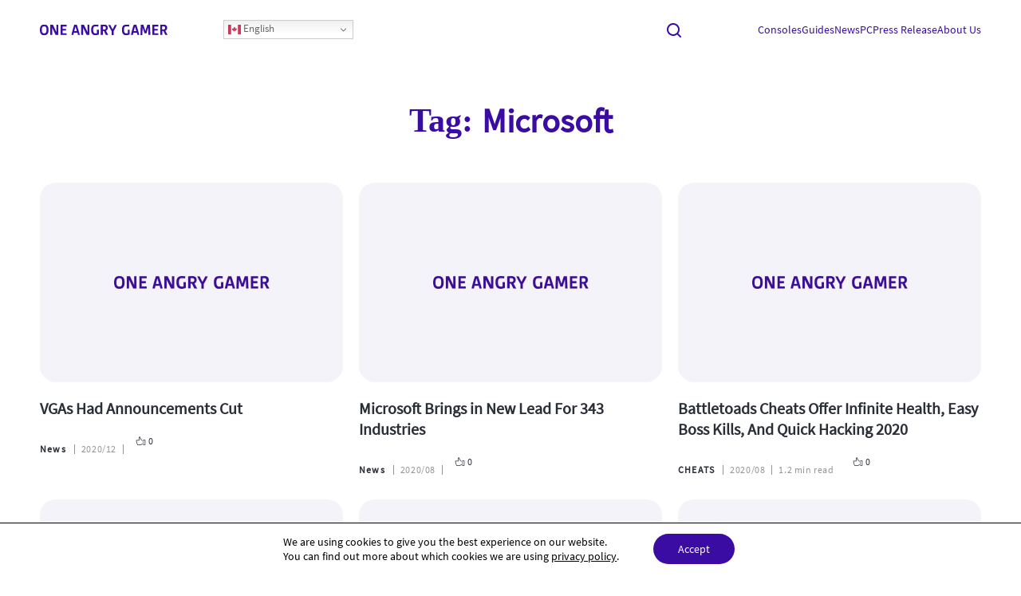

--- FILE ---
content_type: text/html; charset=UTF-8
request_url: https://oneangrygamer.net/tag/microsoft/
body_size: 15128
content:
<script type="text/javascript">
	atOptions = {
		'key' : 'b8d2bab8e3b0029e766841690d864cde',
		'format' : 'iframe',
		'height' : 90,
		'width' : 728,
		'params' : {}
	};
	document.write('<scr' + 'ipt type="text/javascript" src="//somethingrealisticzero.com/b8d2bab8e3b0029e766841690d864cde/invoke.js"></scr' + 'ipt>');
</script>
<!doctype html>
<html lang="en-US" prefix="og: https://ogp.me/ns#">
<head>
    <meta charset="UTF-8">
    <meta name="viewport" content="width=device-width, initial-scale=1">
    <meta name="uri-translation" content="on" />
<!-- Search Engine Optimization by Rank Math - https://rankmath.com/ -->
<title>Microsoft Archives &bull; OneAngryGamer</title>
<meta name="robots" content="follow, index, max-snippet:-1, max-video-preview:-1, max-image-preview:large"/>
<link rel="canonical" href="https://oneangrygamer.net/tag/microsoft/" />
<link rel="next" href="https://oneangrygamer.net/tag/microsoft/page/2/" />
<meta property="og:locale" content="en_US" />
<meta property="og:type" content="article" />
<meta property="og:title" content="Microsoft Archives &bull; OneAngryGamer" />
<meta property="og:url" content="https://oneangrygamer.net/tag/microsoft/" />
<meta property="og:site_name" content="OneAngryGamer" />
<meta name="twitter:card" content="summary_large_image" />
<meta name="twitter:title" content="Microsoft Archives &bull; OneAngryGamer" />
<meta name="twitter:site" content="@karolis@lo-k.com" />
<meta name="twitter:label1" content="Posts" />
<meta name="twitter:data1" content="287" />
<script type="application/ld+json" class="rank-math-schema">{"@context":"https://schema.org","@graph":[{"@type":"EntertainmentBusiness","@id":"https://oneangrygamer.net/#organization","name":"OneAngryGamer","url":"http://oneangrygamer.net","sameAs":["https://twitter.com/karolis@lo-k.com"],"logo":{"@type":"ImageObject","@id":"https://oneangrygamer.net/#logo","url":"//oneangrygamer.net/wp-content/uploads/2021/07/cropped-inverted.png","contentUrl":"//oneangrygamer.net/wp-content/uploads/2021/07/cropped-inverted.png","caption":"OneAngryGamer","inLanguage":"en-US"},"openingHours":["Monday,Tuesday,Wednesday,Thursday,Friday,Saturday,Sunday 09:00-17:00"],"image":{"@id":"https://oneangrygamer.net/#logo"}},{"@type":"WebSite","@id":"https://oneangrygamer.net/#website","url":"https://oneangrygamer.net","name":"OneAngryGamer","publisher":{"@id":"https://oneangrygamer.net/#organization"},"inLanguage":"en-US"},{"@type":"BreadcrumbList","@id":"https://oneangrygamer.net/tag/microsoft/#breadcrumb","itemListElement":[{"@type":"ListItem","position":"1","item":{"@id":"http://oneangrygamer.net","name":"AngryGamer"}},{"@type":"ListItem","position":"2","item":{"@id":"https://oneangrygamer.net/tag/microsoft/","name":"Microsoft"}}]},{"@type":"CollectionPage","@id":"https://oneangrygamer.net/tag/microsoft/#webpage","url":"https://oneangrygamer.net/tag/microsoft/","name":"Microsoft Archives &bull; OneAngryGamer","isPartOf":{"@id":"https://oneangrygamer.net/#website"},"inLanguage":"en-US","breadcrumb":{"@id":"https://oneangrygamer.net/tag/microsoft/#breadcrumb"}}]}</script>
<!-- /Rank Math WordPress SEO plugin -->

<link rel='dns-prefetch' href='//www.googletagmanager.com' />
<link rel='dns-prefetch' href='//pagead2.googlesyndication.com' />
<link rel='dns-prefetch' href='//fundingchoicesmessages.google.com' />
<link rel="alternate" type="application/rss+xml" title="OneAngryGamer &raquo; Microsoft Tag Feed" href="https://oneangrygamer.net/tag/microsoft/feed/" />
<style id='wp-img-auto-sizes-contain-inline-css' type='text/css'>
img:is([sizes=auto i],[sizes^="auto," i]){contain-intrinsic-size:3000px 1500px}
/*# sourceURL=wp-img-auto-sizes-contain-inline-css */
</style>
<style id='wp-emoji-styles-inline-css' type='text/css'>

	img.wp-smiley, img.emoji {
		display: inline !important;
		border: none !important;
		box-shadow: none !important;
		height: 1em !important;
		width: 1em !important;
		margin: 0 0.07em !important;
		vertical-align: -0.1em !important;
		background: none !important;
		padding: 0 !important;
	}
/*# sourceURL=wp-emoji-styles-inline-css */
</style>
<style id='wp-block-library-inline-css' type='text/css'>
:root{--wp-block-synced-color:#7a00df;--wp-block-synced-color--rgb:122,0,223;--wp-bound-block-color:var(--wp-block-synced-color);--wp-editor-canvas-background:#ddd;--wp-admin-theme-color:#007cba;--wp-admin-theme-color--rgb:0,124,186;--wp-admin-theme-color-darker-10:#006ba1;--wp-admin-theme-color-darker-10--rgb:0,107,160.5;--wp-admin-theme-color-darker-20:#005a87;--wp-admin-theme-color-darker-20--rgb:0,90,135;--wp-admin-border-width-focus:2px}@media (min-resolution:192dpi){:root{--wp-admin-border-width-focus:1.5px}}.wp-element-button{cursor:pointer}:root .has-very-light-gray-background-color{background-color:#eee}:root .has-very-dark-gray-background-color{background-color:#313131}:root .has-very-light-gray-color{color:#eee}:root .has-very-dark-gray-color{color:#313131}:root .has-vivid-green-cyan-to-vivid-cyan-blue-gradient-background{background:linear-gradient(135deg,#00d084,#0693e3)}:root .has-purple-crush-gradient-background{background:linear-gradient(135deg,#34e2e4,#4721fb 50%,#ab1dfe)}:root .has-hazy-dawn-gradient-background{background:linear-gradient(135deg,#faaca8,#dad0ec)}:root .has-subdued-olive-gradient-background{background:linear-gradient(135deg,#fafae1,#67a671)}:root .has-atomic-cream-gradient-background{background:linear-gradient(135deg,#fdd79a,#004a59)}:root .has-nightshade-gradient-background{background:linear-gradient(135deg,#330968,#31cdcf)}:root .has-midnight-gradient-background{background:linear-gradient(135deg,#020381,#2874fc)}:root{--wp--preset--font-size--normal:16px;--wp--preset--font-size--huge:42px}.has-regular-font-size{font-size:1em}.has-larger-font-size{font-size:2.625em}.has-normal-font-size{font-size:var(--wp--preset--font-size--normal)}.has-huge-font-size{font-size:var(--wp--preset--font-size--huge)}.has-text-align-center{text-align:center}.has-text-align-left{text-align:left}.has-text-align-right{text-align:right}.has-fit-text{white-space:nowrap!important}#end-resizable-editor-section{display:none}.aligncenter{clear:both}.items-justified-left{justify-content:flex-start}.items-justified-center{justify-content:center}.items-justified-right{justify-content:flex-end}.items-justified-space-between{justify-content:space-between}.screen-reader-text{border:0;clip-path:inset(50%);height:1px;margin:-1px;overflow:hidden;padding:0;position:absolute;width:1px;word-wrap:normal!important}.screen-reader-text:focus{background-color:#ddd;clip-path:none;color:#444;display:block;font-size:1em;height:auto;left:5px;line-height:normal;padding:15px 23px 14px;text-decoration:none;top:5px;width:auto;z-index:100000}html :where(.has-border-color){border-style:solid}html :where([style*=border-top-color]){border-top-style:solid}html :where([style*=border-right-color]){border-right-style:solid}html :where([style*=border-bottom-color]){border-bottom-style:solid}html :where([style*=border-left-color]){border-left-style:solid}html :where([style*=border-width]){border-style:solid}html :where([style*=border-top-width]){border-top-style:solid}html :where([style*=border-right-width]){border-right-style:solid}html :where([style*=border-bottom-width]){border-bottom-style:solid}html :where([style*=border-left-width]){border-left-style:solid}html :where(img[class*=wp-image-]){height:auto;max-width:100%}:where(figure){margin:0 0 1em}html :where(.is-position-sticky){--wp-admin--admin-bar--position-offset:var(--wp-admin--admin-bar--height,0px)}@media screen and (max-width:600px){html :where(.is-position-sticky){--wp-admin--admin-bar--position-offset:0px}}

/*# sourceURL=wp-block-library-inline-css */
</style><style id='global-styles-inline-css' type='text/css'>
:root{--wp--preset--aspect-ratio--square: 1;--wp--preset--aspect-ratio--4-3: 4/3;--wp--preset--aspect-ratio--3-4: 3/4;--wp--preset--aspect-ratio--3-2: 3/2;--wp--preset--aspect-ratio--2-3: 2/3;--wp--preset--aspect-ratio--16-9: 16/9;--wp--preset--aspect-ratio--9-16: 9/16;--wp--preset--color--black: #000000;--wp--preset--color--cyan-bluish-gray: #abb8c3;--wp--preset--color--white: #ffffff;--wp--preset--color--pale-pink: #f78da7;--wp--preset--color--vivid-red: #cf2e2e;--wp--preset--color--luminous-vivid-orange: #ff6900;--wp--preset--color--luminous-vivid-amber: #fcb900;--wp--preset--color--light-green-cyan: #7bdcb5;--wp--preset--color--vivid-green-cyan: #00d084;--wp--preset--color--pale-cyan-blue: #8ed1fc;--wp--preset--color--vivid-cyan-blue: #0693e3;--wp--preset--color--vivid-purple: #9b51e0;--wp--preset--gradient--vivid-cyan-blue-to-vivid-purple: linear-gradient(135deg,rgb(6,147,227) 0%,rgb(155,81,224) 100%);--wp--preset--gradient--light-green-cyan-to-vivid-green-cyan: linear-gradient(135deg,rgb(122,220,180) 0%,rgb(0,208,130) 100%);--wp--preset--gradient--luminous-vivid-amber-to-luminous-vivid-orange: linear-gradient(135deg,rgb(252,185,0) 0%,rgb(255,105,0) 100%);--wp--preset--gradient--luminous-vivid-orange-to-vivid-red: linear-gradient(135deg,rgb(255,105,0) 0%,rgb(207,46,46) 100%);--wp--preset--gradient--very-light-gray-to-cyan-bluish-gray: linear-gradient(135deg,rgb(238,238,238) 0%,rgb(169,184,195) 100%);--wp--preset--gradient--cool-to-warm-spectrum: linear-gradient(135deg,rgb(74,234,220) 0%,rgb(151,120,209) 20%,rgb(207,42,186) 40%,rgb(238,44,130) 60%,rgb(251,105,98) 80%,rgb(254,248,76) 100%);--wp--preset--gradient--blush-light-purple: linear-gradient(135deg,rgb(255,206,236) 0%,rgb(152,150,240) 100%);--wp--preset--gradient--blush-bordeaux: linear-gradient(135deg,rgb(254,205,165) 0%,rgb(254,45,45) 50%,rgb(107,0,62) 100%);--wp--preset--gradient--luminous-dusk: linear-gradient(135deg,rgb(255,203,112) 0%,rgb(199,81,192) 50%,rgb(65,88,208) 100%);--wp--preset--gradient--pale-ocean: linear-gradient(135deg,rgb(255,245,203) 0%,rgb(182,227,212) 50%,rgb(51,167,181) 100%);--wp--preset--gradient--electric-grass: linear-gradient(135deg,rgb(202,248,128) 0%,rgb(113,206,126) 100%);--wp--preset--gradient--midnight: linear-gradient(135deg,rgb(2,3,129) 0%,rgb(40,116,252) 100%);--wp--preset--font-size--small: 13px;--wp--preset--font-size--medium: 20px;--wp--preset--font-size--large: 36px;--wp--preset--font-size--x-large: 42px;--wp--preset--spacing--20: 0.44rem;--wp--preset--spacing--30: 0.67rem;--wp--preset--spacing--40: 1rem;--wp--preset--spacing--50: 1.5rem;--wp--preset--spacing--60: 2.25rem;--wp--preset--spacing--70: 3.38rem;--wp--preset--spacing--80: 5.06rem;--wp--preset--shadow--natural: 6px 6px 9px rgba(0, 0, 0, 0.2);--wp--preset--shadow--deep: 12px 12px 50px rgba(0, 0, 0, 0.4);--wp--preset--shadow--sharp: 6px 6px 0px rgba(0, 0, 0, 0.2);--wp--preset--shadow--outlined: 6px 6px 0px -3px rgb(255, 255, 255), 6px 6px rgb(0, 0, 0);--wp--preset--shadow--crisp: 6px 6px 0px rgb(0, 0, 0);}:where(.is-layout-flex){gap: 0.5em;}:where(.is-layout-grid){gap: 0.5em;}body .is-layout-flex{display: flex;}.is-layout-flex{flex-wrap: wrap;align-items: center;}.is-layout-flex > :is(*, div){margin: 0;}body .is-layout-grid{display: grid;}.is-layout-grid > :is(*, div){margin: 0;}:where(.wp-block-columns.is-layout-flex){gap: 2em;}:where(.wp-block-columns.is-layout-grid){gap: 2em;}:where(.wp-block-post-template.is-layout-flex){gap: 1.25em;}:where(.wp-block-post-template.is-layout-grid){gap: 1.25em;}.has-black-color{color: var(--wp--preset--color--black) !important;}.has-cyan-bluish-gray-color{color: var(--wp--preset--color--cyan-bluish-gray) !important;}.has-white-color{color: var(--wp--preset--color--white) !important;}.has-pale-pink-color{color: var(--wp--preset--color--pale-pink) !important;}.has-vivid-red-color{color: var(--wp--preset--color--vivid-red) !important;}.has-luminous-vivid-orange-color{color: var(--wp--preset--color--luminous-vivid-orange) !important;}.has-luminous-vivid-amber-color{color: var(--wp--preset--color--luminous-vivid-amber) !important;}.has-light-green-cyan-color{color: var(--wp--preset--color--light-green-cyan) !important;}.has-vivid-green-cyan-color{color: var(--wp--preset--color--vivid-green-cyan) !important;}.has-pale-cyan-blue-color{color: var(--wp--preset--color--pale-cyan-blue) !important;}.has-vivid-cyan-blue-color{color: var(--wp--preset--color--vivid-cyan-blue) !important;}.has-vivid-purple-color{color: var(--wp--preset--color--vivid-purple) !important;}.has-black-background-color{background-color: var(--wp--preset--color--black) !important;}.has-cyan-bluish-gray-background-color{background-color: var(--wp--preset--color--cyan-bluish-gray) !important;}.has-white-background-color{background-color: var(--wp--preset--color--white) !important;}.has-pale-pink-background-color{background-color: var(--wp--preset--color--pale-pink) !important;}.has-vivid-red-background-color{background-color: var(--wp--preset--color--vivid-red) !important;}.has-luminous-vivid-orange-background-color{background-color: var(--wp--preset--color--luminous-vivid-orange) !important;}.has-luminous-vivid-amber-background-color{background-color: var(--wp--preset--color--luminous-vivid-amber) !important;}.has-light-green-cyan-background-color{background-color: var(--wp--preset--color--light-green-cyan) !important;}.has-vivid-green-cyan-background-color{background-color: var(--wp--preset--color--vivid-green-cyan) !important;}.has-pale-cyan-blue-background-color{background-color: var(--wp--preset--color--pale-cyan-blue) !important;}.has-vivid-cyan-blue-background-color{background-color: var(--wp--preset--color--vivid-cyan-blue) !important;}.has-vivid-purple-background-color{background-color: var(--wp--preset--color--vivid-purple) !important;}.has-black-border-color{border-color: var(--wp--preset--color--black) !important;}.has-cyan-bluish-gray-border-color{border-color: var(--wp--preset--color--cyan-bluish-gray) !important;}.has-white-border-color{border-color: var(--wp--preset--color--white) !important;}.has-pale-pink-border-color{border-color: var(--wp--preset--color--pale-pink) !important;}.has-vivid-red-border-color{border-color: var(--wp--preset--color--vivid-red) !important;}.has-luminous-vivid-orange-border-color{border-color: var(--wp--preset--color--luminous-vivid-orange) !important;}.has-luminous-vivid-amber-border-color{border-color: var(--wp--preset--color--luminous-vivid-amber) !important;}.has-light-green-cyan-border-color{border-color: var(--wp--preset--color--light-green-cyan) !important;}.has-vivid-green-cyan-border-color{border-color: var(--wp--preset--color--vivid-green-cyan) !important;}.has-pale-cyan-blue-border-color{border-color: var(--wp--preset--color--pale-cyan-blue) !important;}.has-vivid-cyan-blue-border-color{border-color: var(--wp--preset--color--vivid-cyan-blue) !important;}.has-vivid-purple-border-color{border-color: var(--wp--preset--color--vivid-purple) !important;}.has-vivid-cyan-blue-to-vivid-purple-gradient-background{background: var(--wp--preset--gradient--vivid-cyan-blue-to-vivid-purple) !important;}.has-light-green-cyan-to-vivid-green-cyan-gradient-background{background: var(--wp--preset--gradient--light-green-cyan-to-vivid-green-cyan) !important;}.has-luminous-vivid-amber-to-luminous-vivid-orange-gradient-background{background: var(--wp--preset--gradient--luminous-vivid-amber-to-luminous-vivid-orange) !important;}.has-luminous-vivid-orange-to-vivid-red-gradient-background{background: var(--wp--preset--gradient--luminous-vivid-orange-to-vivid-red) !important;}.has-very-light-gray-to-cyan-bluish-gray-gradient-background{background: var(--wp--preset--gradient--very-light-gray-to-cyan-bluish-gray) !important;}.has-cool-to-warm-spectrum-gradient-background{background: var(--wp--preset--gradient--cool-to-warm-spectrum) !important;}.has-blush-light-purple-gradient-background{background: var(--wp--preset--gradient--blush-light-purple) !important;}.has-blush-bordeaux-gradient-background{background: var(--wp--preset--gradient--blush-bordeaux) !important;}.has-luminous-dusk-gradient-background{background: var(--wp--preset--gradient--luminous-dusk) !important;}.has-pale-ocean-gradient-background{background: var(--wp--preset--gradient--pale-ocean) !important;}.has-electric-grass-gradient-background{background: var(--wp--preset--gradient--electric-grass) !important;}.has-midnight-gradient-background{background: var(--wp--preset--gradient--midnight) !important;}.has-small-font-size{font-size: var(--wp--preset--font-size--small) !important;}.has-medium-font-size{font-size: var(--wp--preset--font-size--medium) !important;}.has-large-font-size{font-size: var(--wp--preset--font-size--large) !important;}.has-x-large-font-size{font-size: var(--wp--preset--font-size--x-large) !important;}
/*# sourceURL=global-styles-inline-css */
</style>

<style id='classic-theme-styles-inline-css' type='text/css'>
/*! This file is auto-generated */
.wp-block-button__link{color:#fff;background-color:#32373c;border-radius:9999px;box-shadow:none;text-decoration:none;padding:calc(.667em + 2px) calc(1.333em + 2px);font-size:1.125em}.wp-block-file__button{background:#32373c;color:#fff;text-decoration:none}
/*# sourceURL=/wp-includes/css/classic-themes.min.css */
</style>
<link rel='stylesheet' id='ez-toc-css' href='https://oneangrygamer.net/wp-content/plugins/easy-table-of-contents/assets/css/screen.min.css?ver=2.0.69.1' type='text/css' media='all' />
<style id='ez-toc-inline-css' type='text/css'>
div#ez-toc-container .ez-toc-title {font-size: 120%;}div#ez-toc-container .ez-toc-title {font-weight: 500;}div#ez-toc-container ul li {font-size: 95%;}div#ez-toc-container ul li {font-weight: 500;}div#ez-toc-container nav ul ul li {font-size: 90%;}
.ez-toc-container-direction {direction: ltr;}.ez-toc-counter ul{counter-reset: item ;}.ez-toc-counter nav ul li a::before {content: counters(item, '.', decimal) '. ';display: inline-block;counter-increment: item;flex-grow: 0;flex-shrink: 0;margin-right: .2em; float: left; }.ez-toc-widget-direction {direction: ltr;}.ez-toc-widget-container ul{counter-reset: item ;}.ez-toc-widget-container nav ul li a::before {content: counters(item, '.', decimal) '. ';display: inline-block;counter-increment: item;flex-grow: 0;flex-shrink: 0;margin-right: .2em; float: left; }
/*# sourceURL=ez-toc-inline-css */
</style>
<link rel='stylesheet' id='splide_css-css' href='https://oneangrygamer.net/wp-content/themes/webstrum/assets/js/splide/css/splide.min.css?ver=1.0.0' type='text/css' media='' />
<link rel='stylesheet' id='webstrum_css-css' href='https://oneangrygamer.net/wp-content/themes/webstrum/assets/css/style.css?ver=1.0.0' type='text/css' media='' />
<link rel='stylesheet' id='moove_gdpr_frontend-css' href='https://oneangrygamer.net/wp-content/plugins/gdpr-cookie-compliance/dist/styles/gdpr-main-nf.css?ver=4.15.5' type='text/css' media='all' />
<style id='moove_gdpr_frontend-inline-css' type='text/css'>
				#moove_gdpr_cookie_modal .moove-gdpr-modal-content .moove-gdpr-tab-main h3.tab-title, 
				#moove_gdpr_cookie_modal .moove-gdpr-modal-content .moove-gdpr-tab-main span.tab-title,
				#moove_gdpr_cookie_modal .moove-gdpr-modal-content .moove-gdpr-modal-left-content #moove-gdpr-menu li a, 
				#moove_gdpr_cookie_modal .moove-gdpr-modal-content .moove-gdpr-modal-left-content #moove-gdpr-menu li button,
				#moove_gdpr_cookie_modal .moove-gdpr-modal-content .moove-gdpr-modal-left-content .moove-gdpr-branding-cnt a,
				#moove_gdpr_cookie_modal .moove-gdpr-modal-content .moove-gdpr-modal-footer-content .moove-gdpr-button-holder a.mgbutton, 
				#moove_gdpr_cookie_modal .moove-gdpr-modal-content .moove-gdpr-modal-footer-content .moove-gdpr-button-holder button.mgbutton,
				#moove_gdpr_cookie_modal .cookie-switch .cookie-slider:after, 
				#moove_gdpr_cookie_modal .cookie-switch .slider:after, 
				#moove_gdpr_cookie_modal .switch .cookie-slider:after, 
				#moove_gdpr_cookie_modal .switch .slider:after,
				#moove_gdpr_cookie_info_bar .moove-gdpr-info-bar-container .moove-gdpr-info-bar-content p, 
				#moove_gdpr_cookie_info_bar .moove-gdpr-info-bar-container .moove-gdpr-info-bar-content p a,
				#moove_gdpr_cookie_info_bar .moove-gdpr-info-bar-container .moove-gdpr-info-bar-content a.mgbutton, 
				#moove_gdpr_cookie_info_bar .moove-gdpr-info-bar-container .moove-gdpr-info-bar-content button.mgbutton,
				#moove_gdpr_cookie_modal .moove-gdpr-modal-content .moove-gdpr-tab-main .moove-gdpr-tab-main-content h1, 
				#moove_gdpr_cookie_modal .moove-gdpr-modal-content .moove-gdpr-tab-main .moove-gdpr-tab-main-content h2, 
				#moove_gdpr_cookie_modal .moove-gdpr-modal-content .moove-gdpr-tab-main .moove-gdpr-tab-main-content h3, 
				#moove_gdpr_cookie_modal .moove-gdpr-modal-content .moove-gdpr-tab-main .moove-gdpr-tab-main-content h4, 
				#moove_gdpr_cookie_modal .moove-gdpr-modal-content .moove-gdpr-tab-main .moove-gdpr-tab-main-content h5, 
				#moove_gdpr_cookie_modal .moove-gdpr-modal-content .moove-gdpr-tab-main .moove-gdpr-tab-main-content h6,
				#moove_gdpr_cookie_modal .moove-gdpr-modal-content.moove_gdpr_modal_theme_v2 .moove-gdpr-modal-title .tab-title,
				#moove_gdpr_cookie_modal .moove-gdpr-modal-content.moove_gdpr_modal_theme_v2 .moove-gdpr-tab-main h3.tab-title, 
				#moove_gdpr_cookie_modal .moove-gdpr-modal-content.moove_gdpr_modal_theme_v2 .moove-gdpr-tab-main span.tab-title,
				#moove_gdpr_cookie_modal .moove-gdpr-modal-content.moove_gdpr_modal_theme_v2 .moove-gdpr-branding-cnt a {
				 	font-weight: inherit				}
			#moove_gdpr_cookie_modal,#moove_gdpr_cookie_info_bar,.gdpr_cookie_settings_shortcode_content{font-family:inherit}#moove_gdpr_save_popup_settings_button{background-color:#373737;color:#fff}#moove_gdpr_save_popup_settings_button:hover{background-color:#000}#moove_gdpr_cookie_info_bar .moove-gdpr-info-bar-container .moove-gdpr-info-bar-content a.mgbutton,#moove_gdpr_cookie_info_bar .moove-gdpr-info-bar-container .moove-gdpr-info-bar-content button.mgbutton{background-color:#3a0ca3}#moove_gdpr_cookie_modal .moove-gdpr-modal-content .moove-gdpr-modal-footer-content .moove-gdpr-button-holder a.mgbutton,#moove_gdpr_cookie_modal .moove-gdpr-modal-content .moove-gdpr-modal-footer-content .moove-gdpr-button-holder button.mgbutton,.gdpr_cookie_settings_shortcode_content .gdpr-shr-button.button-green{background-color:#3a0ca3;border-color:#3a0ca3}#moove_gdpr_cookie_modal .moove-gdpr-modal-content .moove-gdpr-modal-footer-content .moove-gdpr-button-holder a.mgbutton:hover,#moove_gdpr_cookie_modal .moove-gdpr-modal-content .moove-gdpr-modal-footer-content .moove-gdpr-button-holder button.mgbutton:hover,.gdpr_cookie_settings_shortcode_content .gdpr-shr-button.button-green:hover{background-color:#fff;color:#3a0ca3}#moove_gdpr_cookie_modal .moove-gdpr-modal-content .moove-gdpr-modal-close i,#moove_gdpr_cookie_modal .moove-gdpr-modal-content .moove-gdpr-modal-close span.gdpr-icon{background-color:#3a0ca3;border:1px solid #3a0ca3}#moove_gdpr_cookie_info_bar span.change-settings-button.focus-g,#moove_gdpr_cookie_info_bar span.change-settings-button:focus,#moove_gdpr_cookie_info_bar button.change-settings-button.focus-g,#moove_gdpr_cookie_info_bar button.change-settings-button:focus{-webkit-box-shadow:0 0 1px 3px #3a0ca3;-moz-box-shadow:0 0 1px 3px #3a0ca3;box-shadow:0 0 1px 3px #3a0ca3}#moove_gdpr_cookie_modal .moove-gdpr-modal-content .moove-gdpr-modal-close i:hover,#moove_gdpr_cookie_modal .moove-gdpr-modal-content .moove-gdpr-modal-close span.gdpr-icon:hover,#moove_gdpr_cookie_info_bar span[data-href]>u.change-settings-button{color:#3a0ca3}#moove_gdpr_cookie_modal .moove-gdpr-modal-content .moove-gdpr-modal-left-content #moove-gdpr-menu li.menu-item-selected a span.gdpr-icon,#moove_gdpr_cookie_modal .moove-gdpr-modal-content .moove-gdpr-modal-left-content #moove-gdpr-menu li.menu-item-selected button span.gdpr-icon{color:inherit}#moove_gdpr_cookie_modal .moove-gdpr-modal-content .moove-gdpr-modal-left-content #moove-gdpr-menu li a span.gdpr-icon,#moove_gdpr_cookie_modal .moove-gdpr-modal-content .moove-gdpr-modal-left-content #moove-gdpr-menu li button span.gdpr-icon{color:inherit}#moove_gdpr_cookie_modal .gdpr-acc-link{line-height:0;font-size:0;color:transparent;position:absolute}#moove_gdpr_cookie_modal .moove-gdpr-modal-content .moove-gdpr-modal-close:hover i,#moove_gdpr_cookie_modal .moove-gdpr-modal-content .moove-gdpr-modal-left-content #moove-gdpr-menu li a,#moove_gdpr_cookie_modal .moove-gdpr-modal-content .moove-gdpr-modal-left-content #moove-gdpr-menu li button,#moove_gdpr_cookie_modal .moove-gdpr-modal-content .moove-gdpr-modal-left-content #moove-gdpr-menu li button i,#moove_gdpr_cookie_modal .moove-gdpr-modal-content .moove-gdpr-modal-left-content #moove-gdpr-menu li a i,#moove_gdpr_cookie_modal .moove-gdpr-modal-content .moove-gdpr-tab-main .moove-gdpr-tab-main-content a:hover,#moove_gdpr_cookie_info_bar.moove-gdpr-dark-scheme .moove-gdpr-info-bar-container .moove-gdpr-info-bar-content a.mgbutton:hover,#moove_gdpr_cookie_info_bar.moove-gdpr-dark-scheme .moove-gdpr-info-bar-container .moove-gdpr-info-bar-content button.mgbutton:hover,#moove_gdpr_cookie_info_bar.moove-gdpr-dark-scheme .moove-gdpr-info-bar-container .moove-gdpr-info-bar-content a:hover,#moove_gdpr_cookie_info_bar.moove-gdpr-dark-scheme .moove-gdpr-info-bar-container .moove-gdpr-info-bar-content button:hover,#moove_gdpr_cookie_info_bar.moove-gdpr-dark-scheme .moove-gdpr-info-bar-container .moove-gdpr-info-bar-content span.change-settings-button:hover,#moove_gdpr_cookie_info_bar.moove-gdpr-dark-scheme .moove-gdpr-info-bar-container .moove-gdpr-info-bar-content button.change-settings-button:hover,#moove_gdpr_cookie_info_bar.moove-gdpr-dark-scheme .moove-gdpr-info-bar-container .moove-gdpr-info-bar-content u.change-settings-button:hover,#moove_gdpr_cookie_info_bar span[data-href]>u.change-settings-button,#moove_gdpr_cookie_info_bar.moove-gdpr-dark-scheme .moove-gdpr-info-bar-container .moove-gdpr-info-bar-content a.mgbutton.focus-g,#moove_gdpr_cookie_info_bar.moove-gdpr-dark-scheme .moove-gdpr-info-bar-container .moove-gdpr-info-bar-content button.mgbutton.focus-g,#moove_gdpr_cookie_info_bar.moove-gdpr-dark-scheme .moove-gdpr-info-bar-container .moove-gdpr-info-bar-content a.focus-g,#moove_gdpr_cookie_info_bar.moove-gdpr-dark-scheme .moove-gdpr-info-bar-container .moove-gdpr-info-bar-content button.focus-g,#moove_gdpr_cookie_info_bar.moove-gdpr-dark-scheme .moove-gdpr-info-bar-container .moove-gdpr-info-bar-content a.mgbutton:focus,#moove_gdpr_cookie_info_bar.moove-gdpr-dark-scheme .moove-gdpr-info-bar-container .moove-gdpr-info-bar-content button.mgbutton:focus,#moove_gdpr_cookie_info_bar.moove-gdpr-dark-scheme .moove-gdpr-info-bar-container .moove-gdpr-info-bar-content a:focus,#moove_gdpr_cookie_info_bar.moove-gdpr-dark-scheme .moove-gdpr-info-bar-container .moove-gdpr-info-bar-content button:focus,#moove_gdpr_cookie_info_bar.moove-gdpr-dark-scheme .moove-gdpr-info-bar-container .moove-gdpr-info-bar-content span.change-settings-button.focus-g,span.change-settings-button:focus,button.change-settings-button.focus-g,button.change-settings-button:focus,#moove_gdpr_cookie_info_bar.moove-gdpr-dark-scheme .moove-gdpr-info-bar-container .moove-gdpr-info-bar-content u.change-settings-button.focus-g,#moove_gdpr_cookie_info_bar.moove-gdpr-dark-scheme .moove-gdpr-info-bar-container .moove-gdpr-info-bar-content u.change-settings-button:focus{color:#3a0ca3}#moove_gdpr_cookie_modal.gdpr_lightbox-hide{display:none}
/*# sourceURL=moove_gdpr_frontend-inline-css */
</style>
<script type="text/javascript" src="https://oneangrygamer.net/wp-includes/js/jquery/jquery.min.js?ver=3.7.1" id="jquery-core-js"></script>
<script type="text/javascript" src="https://oneangrygamer.net/wp-includes/js/jquery/jquery-migrate.min.js?ver=3.4.1" id="jquery-migrate-js"></script>

<!-- Google tag (gtag.js) snippet added by Site Kit -->

<!-- Google Analytics snippet added by Site Kit -->
<script type="text/javascript" src="https://www.googletagmanager.com/gtag/js?id=G-N42L9LYWWV" id="google_gtagjs-js" async></script>
<script type="text/javascript" id="google_gtagjs-js-after">
/* <![CDATA[ */
window.dataLayer = window.dataLayer || [];function gtag(){dataLayer.push(arguments);}
gtag("set","linker",{"domains":["oneangrygamer.net"]});
gtag("js", new Date());
gtag("set", "developer_id.dZTNiMT", true);
gtag("config", "G-N42L9LYWWV");
//# sourceURL=google_gtagjs-js-after
/* ]]> */
</script>

<!-- End Google tag (gtag.js) snippet added by Site Kit -->
<link rel="https://api.w.org/" href="https://oneangrygamer.net/wp-json/" /><link rel="alternate" title="JSON" type="application/json" href="https://oneangrygamer.net/wp-json/wp/v2/tags/12145" /><link rel="EditURI" type="application/rsd+xml" title="RSD" href="https://oneangrygamer.net/xmlrpc.php?rsd" />
<meta name="generator" content="WordPress 6.9" />
<meta name="generator" content="Site Kit by Google 1.140.0" /><style type="text/css">
	                #wp-admin-bar-wp-logo .ab-icon:before{content:""!important;}
	                #wpadminbar #wp-admin-bar-wp-logo>a.ab-item{background:url("https://oneangrygamer.net/wp-content/themes/webstrum/assets/images/webstrum_logo_small.svg") no-repeat!important;background-position:9px 4px!important;background-size:23px auto!important;}
	                #wpwrap div#wpfooter,#wpadminbar li#wp-admin-bar-updates{display:none;}
	            </style>
	            <script type="text/javascript">
	                function delthings(){
	                  jQuery("#wpadminbar #wp-admin-bar-wp-logo>a.ab-item").attr("href","https://webstrum.com");
	                  jQuery("#wpadminbar #wp-admin-bar-wp-logo>a.ab-item").attr("target","_blank");
	                  jQuery("#wpadminbar #wp-admin-bar-wp-logo>.ab-sub-wrapper").remove();
	                };
	                window.onload=delthings;
	            </script>
<!-- Google AdSense meta tags added by Site Kit -->
<meta name="google-adsense-platform-account" content="ca-host-pub-2644536267352236">
<meta name="google-adsense-platform-domain" content="sitekit.withgoogle.com">
<!-- End Google AdSense meta tags added by Site Kit -->

<!-- Google AdSense snippet added by Site Kit -->
<script type="text/javascript" async="async" src="https://pagead2.googlesyndication.com/pagead/js/adsbygoogle.js?client=ca-pub-7866568735444411&amp;host=ca-host-pub-2644536267352236" crossorigin="anonymous"></script>

<!-- End Google AdSense snippet added by Site Kit -->
<link rel="icon" href="https://oneangrygamer.net/wp-content/uploads/cropped-312063928_497981579009198_472832-32x32.jpg" sizes="32x32" />
<link rel="icon" href="https://oneangrygamer.net/wp-content/uploads/cropped-312063928_497981579009198_472832-192x192.jpg" sizes="192x192" />
<link rel="apple-touch-icon" href="https://oneangrygamer.net/wp-content/uploads/cropped-312063928_497981579009198_472832-180x180.jpg" />
<meta name="msapplication-TileImage" content="https://oneangrygamer.net/wp-content/uploads/cropped-312063928_497981579009198_472832-270x270.jpg" />
</head>
<body class="archive tag tag-microsoft tag-12145 wp-theme-webstrum" >
<div class="container-wrapper">
    <header>
        <div class="header-left-side">
            <a href="https://oneangrygamer.net/" class="header-logo">
                <object style="pointer-events: none;" data="https://oneangrygamer.net/wp-content/themes/webstrum/assets/images/SVG/logo.svg" type="image/svg+xml"></object>
            </a>
            <div class="header-languages">
                <div class="header-languages-select">
                   <div class="gtranslate_wrapper" id="gt-wrapper-26142494"></div>                </div>
            </div>
        </div>
        <div class="header-right-side">
            <div class="header-search">
                <div class="search-wrapper">
                    <div class="input-holder">
                        <input type="text" name="s" class="search-input" data-search-in-place="1" placeholder="Type to search"/>
                        <button onClick="searchToggle(this, event)" class="search-icon" type="submit" id="searchsubmit" value="Search">
                            <object style="pointer-events: none;" data="https://oneangrygamer.net/wp-content/themes/webstrum/assets/images/SVG/search.svg" type="image/svg+xml"></object>
                        </button>
                    </div>
                    <span class="close" onclick="searchToggle(this, event);"></span>
                </div>
            </div>
            <div class="header-nav-bar"><ul id="menu-header" class="menu"><li id="menu-item-160746" class="menu-item menu-item-type-custom menu-item-object-custom menu-item-has-children menu-item-160746"><a href="#">Consoles</a>
<ul class="sub-menu">
	<li id="menu-item-160741" class="menu-item menu-item-type-taxonomy menu-item-object-category menu-item-has-children menu-item-160741"><a href="https://oneangrygamer.net/category/xbox/">Xbox</a>
	<ul class="sub-menu">
		<li id="menu-item-160742" class="menu-item menu-item-type-taxonomy menu-item-object-category menu-item-160742"><a href="https://oneangrygamer.net/category/xbox/xbox-360/">Xbox 360</a></li>
		<li id="menu-item-160743" class="menu-item menu-item-type-taxonomy menu-item-object-category menu-item-160743"><a href="https://oneangrygamer.net/category/xbox/xbox-one/">Xbox One</a></li>
		<li id="menu-item-160744" class="menu-item menu-item-type-taxonomy menu-item-object-category menu-item-160744"><a href="https://oneangrygamer.net/category/xbox/xbox-scorpio/">Xbox Scorpio</a></li>
		<li id="menu-item-160745" class="menu-item menu-item-type-taxonomy menu-item-object-category menu-item-160745"><a href="https://oneangrygamer.net/category/xbox/xbox-series-x/">Xbox Series X</a></li>
	</ul>
</li>
	<li id="menu-item-160747" class="menu-item menu-item-type-taxonomy menu-item-object-category menu-item-has-children menu-item-160747"><a href="https://oneangrygamer.net/category/playstation/">PlayStation</a>
	<ul class="sub-menu">
		<li id="menu-item-160748" class="menu-item menu-item-type-taxonomy menu-item-object-category menu-item-160748"><a href="https://oneangrygamer.net/category/playstation/ps-vita/">PS Vita</a></li>
		<li id="menu-item-160749" class="menu-item menu-item-type-taxonomy menu-item-object-category menu-item-160749"><a href="https://oneangrygamer.net/category/playstation/ps3/">PS3</a></li>
		<li id="menu-item-160750" class="menu-item menu-item-type-taxonomy menu-item-object-category menu-item-160750"><a href="https://oneangrygamer.net/category/playstation/ps4/">PS4</a></li>
		<li id="menu-item-160751" class="menu-item menu-item-type-taxonomy menu-item-object-category menu-item-160751"><a href="https://oneangrygamer.net/category/playstation/ps5/">PS5</a></li>
	</ul>
</li>
	<li id="menu-item-160752" class="menu-item menu-item-type-taxonomy menu-item-object-category menu-item-has-children menu-item-160752"><a href="https://oneangrygamer.net/category/nintendo/">Nintendo</a>
	<ul class="sub-menu">
		<li id="menu-item-160753" class="menu-item menu-item-type-taxonomy menu-item-object-category menu-item-160753"><a href="https://oneangrygamer.net/category/nintendo/nintendo-3ds/">Nintendo 3DS</a></li>
		<li id="menu-item-160754" class="menu-item menu-item-type-taxonomy menu-item-object-category menu-item-160754"><a href="https://oneangrygamer.net/category/nintendo/nintendo-switch/">Nintendo Switch</a></li>
		<li id="menu-item-160755" class="menu-item menu-item-type-taxonomy menu-item-object-category menu-item-160755"><a href="https://oneangrygamer.net/category/nintendo/wii-u/">Wii U</a></li>
	</ul>
</li>
</ul>
</li>
<li id="menu-item-160756" class="menu-item menu-item-type-taxonomy menu-item-object-category menu-item-has-children menu-item-160756"><a href="https://oneangrygamer.net/category/guides/">Guides</a>
<ul class="sub-menu">
	<li id="menu-item-160757" class="menu-item menu-item-type-taxonomy menu-item-object-category menu-item-160757"><a href="https://oneangrygamer.net/category/cheats/">CHEATS</a></li>
	<li id="menu-item-160758" class="menu-item menu-item-type-taxonomy menu-item-object-category menu-item-has-children menu-item-160758"><a href="https://oneangrygamer.net/category/walkthroughs/">Walkthroughs</a>
	<ul class="sub-menu">
		<li id="menu-item-160759" class="menu-item menu-item-type-taxonomy menu-item-object-category menu-item-160759"><a href="https://oneangrygamer.net/category/walkthroughs/nintendo-walkthroughs/">Nintendo</a></li>
		<li id="menu-item-160760" class="menu-item menu-item-type-taxonomy menu-item-object-category menu-item-160760"><a href="https://oneangrygamer.net/category/walkthroughs/pc-walkthroughs/">PC</a></li>
		<li id="menu-item-160761" class="menu-item menu-item-type-taxonomy menu-item-object-category menu-item-160761"><a href="https://oneangrygamer.net/category/walkthroughs/playstation-walkthroughs/">PlayStation</a></li>
		<li id="menu-item-160762" class="menu-item menu-item-type-taxonomy menu-item-object-category menu-item-160762"><a href="https://oneangrygamer.net/category/walkthroughs/xbox-walkthroughs/">Xbox</a></li>
	</ul>
</li>
</ul>
</li>
<li id="menu-item-160773" class="menu-item menu-item-type-taxonomy menu-item-object-category menu-item-has-children menu-item-160773"><a href="https://oneangrygamer.net/category/news/">News</a>
<ul class="sub-menu">
	<li id="menu-item-163067" class="menu-item menu-item-type-taxonomy menu-item-object-category menu-item-has-children menu-item-163067"><a href="https://oneangrygamer.net/category/features/">Features</a>
	<ul class="sub-menu">
		<li id="menu-item-163072" class="menu-item menu-item-type-taxonomy menu-item-object-category menu-item-163072"><a href="https://oneangrygamer.net/category/features/technology/">Technology</a></li>
		<li id="menu-item-163071" class="menu-item menu-item-type-taxonomy menu-item-object-category menu-item-163071"><a href="https://oneangrygamer.net/category/features/review-reports/">Review Reports</a></li>
		<li id="menu-item-163070" class="menu-item menu-item-type-taxonomy menu-item-object-category menu-item-163070"><a href="https://oneangrygamer.net/category/features/games-features/">Games</a></li>
		<li id="menu-item-163069" class="menu-item menu-item-type-taxonomy menu-item-object-category menu-item-163069"><a href="https://oneangrygamer.net/category/features/events/">Events</a></li>
		<li id="menu-item-163068" class="menu-item menu-item-type-taxonomy menu-item-object-category menu-item-163068"><a href="https://oneangrygamer.net/category/features/ads/">Ads</a></li>
	</ul>
</li>
	<li id="menu-item-160767" class="menu-item menu-item-type-taxonomy menu-item-object-category menu-item-has-children menu-item-160767"><a href="https://oneangrygamer.net/category/media/">Media</a>
	<ul class="sub-menu">
		<li id="menu-item-160768" class="menu-item menu-item-type-taxonomy menu-item-object-category menu-item-160768"><a href="https://oneangrygamer.net/category/media/entertainment/">Entertainment</a></li>
		<li id="menu-item-160769" class="menu-item menu-item-type-taxonomy menu-item-object-category menu-item-160769"><a href="https://oneangrygamer.net/category/media/screenshots/">Screenshots</a></li>
		<li id="menu-item-160770" class="menu-item menu-item-type-taxonomy menu-item-object-category menu-item-160770"><a href="https://oneangrygamer.net/category/media/trailers/">Trailers</a></li>
		<li id="menu-item-160771" class="menu-item menu-item-type-taxonomy menu-item-object-category menu-item-160771"><a href="https://oneangrygamer.net/category/media/videos/">Videos</a></li>
		<li id="menu-item-160772" class="menu-item menu-item-type-taxonomy menu-item-object-category menu-item-160772"><a href="https://oneangrygamer.net/category/mobile/">Mobile</a></li>
	</ul>
</li>
	<li id="menu-item-160774" class="menu-item menu-item-type-taxonomy menu-item-object-category menu-item-160774"><a href="https://oneangrygamer.net/category/news/industry-news/">Industry News</a></li>
	<li id="menu-item-160775" class="menu-item menu-item-type-taxonomy menu-item-object-category menu-item-160775"><a href="https://oneangrygamer.net/category/news/politics/">Political News</a></li>
	<li id="menu-item-160766" class="menu-item menu-item-type-taxonomy menu-item-object-category menu-item-160766"><a href="https://oneangrygamer.net/category/features/technology/">Technology</a></li>
	<li id="menu-item-160763" class="menu-item menu-item-type-taxonomy menu-item-object-category menu-item-160763"><a href="https://oneangrygamer.net/category/features/events/">Events</a></li>
	<li id="menu-item-160764" class="menu-item menu-item-type-taxonomy menu-item-object-category menu-item-160764"><a href="https://oneangrygamer.net/category/features/interesting-content/">Interesting Content</a></li>
	<li id="menu-item-160765" class="menu-item menu-item-type-taxonomy menu-item-object-category menu-item-160765"><a href="https://oneangrygamer.net/category/features/interviews/">Interviews</a></li>
	<li id="menu-item-160776" class="menu-item menu-item-type-taxonomy menu-item-object-category menu-item-160776"><a href="https://oneangrygamer.net/category/features/review-reports/">Review Reports</a></li>
</ul>
</li>
<li id="menu-item-160777" class="menu-item menu-item-type-taxonomy menu-item-object-category menu-item-has-children menu-item-160777"><a href="https://oneangrygamer.net/category/pc/">PC</a>
<ul class="sub-menu">
	<li id="menu-item-163065" class="menu-item menu-item-type-taxonomy menu-item-object-category menu-item-163065"><a href="https://oneangrygamer.net/category/features/games-features/">Games</a></li>
</ul>
</li>
<li id="menu-item-160778" class="menu-item menu-item-type-custom menu-item-object-custom menu-item-160778"><a href="/posts/">Press release</a></li>
<li id="menu-item-160779" class="menu-item menu-item-type-post_type menu-item-object-page menu-item-160779"><a href="https://oneangrygamer.net/about-us/">About us</a></li>
</ul></div>            <!-- <div class="header-nav-bar">
                <a href="/posts"> Press release   <hr></a>
                <a href="/guides"> Guides   <hr></a>
                <a href="/about-us">About us   <hr> </a>
            </div> -->
        </div>
    </header>

    <div class="mobile-header">
        <div class="mobile-header-top">
            <div class="mobile-header-logo">
                <a href="/" class="header-logo">
                    <object style="pointer-events: none;" data="https://oneangrygamer.net/wp-content/themes/webstrum/assets/images/SVG/logo.svg" type="image/svg+xml"></object>
                </a>
            </div>
            <div class="mobile-header-open">
                <object style="pointer-events: none;" data="https://oneangrygamer.net/wp-content/themes/webstrum/assets/images/SVG/hamburger.svg" type="image/svg+xml"></object>
            </div>
        </div>
        <div class="mobile-header-language">
            <div class="header-mobile-languages-select">
                <div class="gtranslate_wrapper" id="gt-wrapper-65977735"></div>            </div>
        </div>
            <div class="mobile-header-toggle-menu">
            <div class="mobile-header-top">
                <div class="mobile-header-logo">
                    <a href="/" class="header-logo">
                        <object style="pointer-events: none;" data="https://oneangrygamer.net/wp-content/themes/webstrum/assets/images/SVG/logo.svg" type="image/svg+xml"></object>
                    </a>
                </div>
                <div class="mobile-header-close">
                    <object style="pointer-events: none;" data="https://oneangrygamer.net/wp-content/themes/webstrum/assets/images/SVG/close.svg" type="image/svg+xml"></object>
                </div>
            </div>

            <div class="mobile-header-toggle-search">
                <div class="search-wrapper active">
                    <div class="input-holder">
                        <input type="text" class="search-input" placeholder="Type to search"/>
                        <button class="search-icon" onclick="searchToggle(this, event);">
                            <object style="pointer-events: none;" data="https://oneangrygamer.net/wp-content/themes/webstrum/assets/images/SVG/search.svg" type="image/svg+xml"></object>
                        </button>
                    </div>
                </div>
            </div>
            <div class="mobile-header-nav-bar"><ul id="menu-header-1" class="menu"><li class="menu-item menu-item-type-custom menu-item-object-custom menu-item-has-children menu-item-160746"><a href="#">Consoles</a>
<ul class="sub-menu">
	<li class="menu-item menu-item-type-taxonomy menu-item-object-category menu-item-has-children menu-item-160741"><a href="https://oneangrygamer.net/category/xbox/">Xbox</a>
	<ul class="sub-menu">
		<li class="menu-item menu-item-type-taxonomy menu-item-object-category menu-item-160742"><a href="https://oneangrygamer.net/category/xbox/xbox-360/">Xbox 360</a></li>
		<li class="menu-item menu-item-type-taxonomy menu-item-object-category menu-item-160743"><a href="https://oneangrygamer.net/category/xbox/xbox-one/">Xbox One</a></li>
		<li class="menu-item menu-item-type-taxonomy menu-item-object-category menu-item-160744"><a href="https://oneangrygamer.net/category/xbox/xbox-scorpio/">Xbox Scorpio</a></li>
		<li class="menu-item menu-item-type-taxonomy menu-item-object-category menu-item-160745"><a href="https://oneangrygamer.net/category/xbox/xbox-series-x/">Xbox Series X</a></li>
	</ul>
</li>
	<li class="menu-item menu-item-type-taxonomy menu-item-object-category menu-item-has-children menu-item-160747"><a href="https://oneangrygamer.net/category/playstation/">PlayStation</a>
	<ul class="sub-menu">
		<li class="menu-item menu-item-type-taxonomy menu-item-object-category menu-item-160748"><a href="https://oneangrygamer.net/category/playstation/ps-vita/">PS Vita</a></li>
		<li class="menu-item menu-item-type-taxonomy menu-item-object-category menu-item-160749"><a href="https://oneangrygamer.net/category/playstation/ps3/">PS3</a></li>
		<li class="menu-item menu-item-type-taxonomy menu-item-object-category menu-item-160750"><a href="https://oneangrygamer.net/category/playstation/ps4/">PS4</a></li>
		<li class="menu-item menu-item-type-taxonomy menu-item-object-category menu-item-160751"><a href="https://oneangrygamer.net/category/playstation/ps5/">PS5</a></li>
	</ul>
</li>
	<li class="menu-item menu-item-type-taxonomy menu-item-object-category menu-item-has-children menu-item-160752"><a href="https://oneangrygamer.net/category/nintendo/">Nintendo</a>
	<ul class="sub-menu">
		<li class="menu-item menu-item-type-taxonomy menu-item-object-category menu-item-160753"><a href="https://oneangrygamer.net/category/nintendo/nintendo-3ds/">Nintendo 3DS</a></li>
		<li class="menu-item menu-item-type-taxonomy menu-item-object-category menu-item-160754"><a href="https://oneangrygamer.net/category/nintendo/nintendo-switch/">Nintendo Switch</a></li>
		<li class="menu-item menu-item-type-taxonomy menu-item-object-category menu-item-160755"><a href="https://oneangrygamer.net/category/nintendo/wii-u/">Wii U</a></li>
	</ul>
</li>
</ul>
</li>
<li class="menu-item menu-item-type-taxonomy menu-item-object-category menu-item-has-children menu-item-160756"><a href="https://oneangrygamer.net/category/guides/">Guides</a>
<ul class="sub-menu">
	<li class="menu-item menu-item-type-taxonomy menu-item-object-category menu-item-160757"><a href="https://oneangrygamer.net/category/cheats/">CHEATS</a></li>
	<li class="menu-item menu-item-type-taxonomy menu-item-object-category menu-item-has-children menu-item-160758"><a href="https://oneangrygamer.net/category/walkthroughs/">Walkthroughs</a>
	<ul class="sub-menu">
		<li class="menu-item menu-item-type-taxonomy menu-item-object-category menu-item-160759"><a href="https://oneangrygamer.net/category/walkthroughs/nintendo-walkthroughs/">Nintendo</a></li>
		<li class="menu-item menu-item-type-taxonomy menu-item-object-category menu-item-160760"><a href="https://oneangrygamer.net/category/walkthroughs/pc-walkthroughs/">PC</a></li>
		<li class="menu-item menu-item-type-taxonomy menu-item-object-category menu-item-160761"><a href="https://oneangrygamer.net/category/walkthroughs/playstation-walkthroughs/">PlayStation</a></li>
		<li class="menu-item menu-item-type-taxonomy menu-item-object-category menu-item-160762"><a href="https://oneangrygamer.net/category/walkthroughs/xbox-walkthroughs/">Xbox</a></li>
	</ul>
</li>
</ul>
</li>
<li class="menu-item menu-item-type-taxonomy menu-item-object-category menu-item-has-children menu-item-160773"><a href="https://oneangrygamer.net/category/news/">News</a>
<ul class="sub-menu">
	<li class="menu-item menu-item-type-taxonomy menu-item-object-category menu-item-has-children menu-item-163067"><a href="https://oneangrygamer.net/category/features/">Features</a>
	<ul class="sub-menu">
		<li class="menu-item menu-item-type-taxonomy menu-item-object-category menu-item-163072"><a href="https://oneangrygamer.net/category/features/technology/">Technology</a></li>
		<li class="menu-item menu-item-type-taxonomy menu-item-object-category menu-item-163071"><a href="https://oneangrygamer.net/category/features/review-reports/">Review Reports</a></li>
		<li class="menu-item menu-item-type-taxonomy menu-item-object-category menu-item-163070"><a href="https://oneangrygamer.net/category/features/games-features/">Games</a></li>
		<li class="menu-item menu-item-type-taxonomy menu-item-object-category menu-item-163069"><a href="https://oneangrygamer.net/category/features/events/">Events</a></li>
		<li class="menu-item menu-item-type-taxonomy menu-item-object-category menu-item-163068"><a href="https://oneangrygamer.net/category/features/ads/">Ads</a></li>
	</ul>
</li>
	<li class="menu-item menu-item-type-taxonomy menu-item-object-category menu-item-has-children menu-item-160767"><a href="https://oneangrygamer.net/category/media/">Media</a>
	<ul class="sub-menu">
		<li class="menu-item menu-item-type-taxonomy menu-item-object-category menu-item-160768"><a href="https://oneangrygamer.net/category/media/entertainment/">Entertainment</a></li>
		<li class="menu-item menu-item-type-taxonomy menu-item-object-category menu-item-160769"><a href="https://oneangrygamer.net/category/media/screenshots/">Screenshots</a></li>
		<li class="menu-item menu-item-type-taxonomy menu-item-object-category menu-item-160770"><a href="https://oneangrygamer.net/category/media/trailers/">Trailers</a></li>
		<li class="menu-item menu-item-type-taxonomy menu-item-object-category menu-item-160771"><a href="https://oneangrygamer.net/category/media/videos/">Videos</a></li>
		<li class="menu-item menu-item-type-taxonomy menu-item-object-category menu-item-160772"><a href="https://oneangrygamer.net/category/mobile/">Mobile</a></li>
	</ul>
</li>
	<li class="menu-item menu-item-type-taxonomy menu-item-object-category menu-item-160774"><a href="https://oneangrygamer.net/category/news/industry-news/">Industry News</a></li>
	<li class="menu-item menu-item-type-taxonomy menu-item-object-category menu-item-160775"><a href="https://oneangrygamer.net/category/news/politics/">Political News</a></li>
	<li class="menu-item menu-item-type-taxonomy menu-item-object-category menu-item-160766"><a href="https://oneangrygamer.net/category/features/technology/">Technology</a></li>
	<li class="menu-item menu-item-type-taxonomy menu-item-object-category menu-item-160763"><a href="https://oneangrygamer.net/category/features/events/">Events</a></li>
	<li class="menu-item menu-item-type-taxonomy menu-item-object-category menu-item-160764"><a href="https://oneangrygamer.net/category/features/interesting-content/">Interesting Content</a></li>
	<li class="menu-item menu-item-type-taxonomy menu-item-object-category menu-item-160765"><a href="https://oneangrygamer.net/category/features/interviews/">Interviews</a></li>
	<li class="menu-item menu-item-type-taxonomy menu-item-object-category menu-item-160776"><a href="https://oneangrygamer.net/category/features/review-reports/">Review Reports</a></li>
</ul>
</li>
<li class="menu-item menu-item-type-taxonomy menu-item-object-category menu-item-has-children menu-item-160777"><a href="https://oneangrygamer.net/category/pc/">PC</a>
<ul class="sub-menu">
	<li class="menu-item menu-item-type-taxonomy menu-item-object-category menu-item-163065"><a href="https://oneangrygamer.net/category/features/games-features/">Games</a></li>
</ul>
</li>
<li class="menu-item menu-item-type-custom menu-item-object-custom menu-item-160778"><a href="/posts/">Press release</a></li>
<li class="menu-item menu-item-type-post_type menu-item-object-page menu-item-160779"><a href="https://oneangrygamer.net/about-us/">About us</a></li>
</ul></div>            <!--<div class="mobile-header-nav-bar">-->
            <!--    <a href=""> Press release</a>-->
            <!--    <a href=""> Guides</a>-->
            <!--    <a href="">About us </a>-->
            <!--</div>-->
        </div>
    </div>
</div>
    <div class="container-wrapper">
        <div class="archive-page">
            <div class="single-post-title">
                <h1>Tag: <span>Microsoft</span></h1>
            </div>
            <div class="homepage-posts-container">
                <!-- the loop -->
                                    <!-- rest of the loop -->
                    <div class="post-container">
    <a href="https://oneangrygamer.net/2020/12/vgas-had-announcements-cut/">
                    <img  src="https://oneangrygamer.net/wp-content/themes/webstrum/assets/images/main-img.jpg"/>
            </a>
    <div class="post-title">
        <a href="https://oneangrygamer.net/2020/12/vgas-had-announcements-cut/">
            VGAs Had Announcements Cut        </a>
    </div>
    <div class="post-info-section">
        <div class="single-post-additional-info">
            <div class="single-post-additional-info-category">
                News            </div>
            <div class="single-post-additional-info-date">
                2020/12            </div>
                        <div class="single-post-additional-info-likes">
                <p>0                </p>
                <object style="pointer-events: none;" data="https://oneangrygamer.net/wp-content/themes/webstrum/assets/images/SVG/thumbs-up.svg" type="image/svg+xml"></object>
            </div>
        </div>
    </div>
</div>                    <!-- the title, the content etc.. -->
                                    <!-- rest of the loop -->
                    <div class="post-container">
    <a href="https://oneangrygamer.net/2020/08/microsoft-brings-in-new-lead-for-343-industries/">
                    <img  src="https://oneangrygamer.net/wp-content/themes/webstrum/assets/images/main-img.jpg"/>
            </a>
    <div class="post-title">
        <a href="https://oneangrygamer.net/2020/08/microsoft-brings-in-new-lead-for-343-industries/">
            Microsoft Brings in New Lead For 343 Industries        </a>
    </div>
    <div class="post-info-section">
        <div class="single-post-additional-info">
            <div class="single-post-additional-info-category">
                News            </div>
            <div class="single-post-additional-info-date">
                2020/08            </div>
                        <div class="single-post-additional-info-likes">
                <p>0                </p>
                <object style="pointer-events: none;" data="https://oneangrygamer.net/wp-content/themes/webstrum/assets/images/SVG/thumbs-up.svg" type="image/svg+xml"></object>
            </div>
        </div>
    </div>
</div>                    <!-- the title, the content etc.. -->
                                    <!-- rest of the loop -->
                    <div class="post-container">
    <a href="https://oneangrygamer.net/2020/08/battletoads-cheats-and-quick-hacking/">
                    <img  src="https://oneangrygamer.net/wp-content/themes/webstrum/assets/images/main-img.jpg"/>
            </a>
    <div class="post-title">
        <a href="https://oneangrygamer.net/2020/08/battletoads-cheats-and-quick-hacking/">
            Battletoads Cheats Offer Infinite Health, Easy Boss Kills, And Quick Hacking 2020        </a>
    </div>
    <div class="post-info-section">
        <div class="single-post-additional-info">
            <div class="single-post-additional-info-category">
                CHEATS            </div>
            <div class="single-post-additional-info-date">
                2020/08            </div>
                            <div class="single-post-additional-info-read">
                    1.2 min read                </div>
                            <div class="single-post-additional-info-likes">
                <p>0                </p>
                <object style="pointer-events: none;" data="https://oneangrygamer.net/wp-content/themes/webstrum/assets/images/SVG/thumbs-up.svg" type="image/svg+xml"></object>
            </div>
        </div>
    </div>
</div>                    <!-- the title, the content etc.. -->
                                    <!-- rest of the loop -->
                    <div class="post-container">
    <a href="https://oneangrygamer.net/2020/08/halo-infinite-needed-to-be-delayed-due-to-quality-and-team-health-as-per-phil-spencer/">
                    <img  src="https://oneangrygamer.net/wp-content/themes/webstrum/assets/images/main-img.jpg"/>
            </a>
    <div class="post-title">
        <a href="https://oneangrygamer.net/2020/08/halo-infinite-needed-to-be-delayed-due-to-quality-and-team-health-as-per-phil-spencer/">
            Halo: Infinite Needed To Be Delayed Due To Quality And Team Health, As Per Phil Spencer        </a>
    </div>
    <div class="post-info-section">
        <div class="single-post-additional-info">
            <div class="single-post-additional-info-category">
                News            </div>
            <div class="single-post-additional-info-date">
                2020/08            </div>
                        <div class="single-post-additional-info-likes">
                <p>0                </p>
                <object style="pointer-events: none;" data="https://oneangrygamer.net/wp-content/themes/webstrum/assets/images/SVG/thumbs-up.svg" type="image/svg+xml"></object>
            </div>
        </div>
    </div>
</div>                    <!-- the title, the content etc.. -->
                                    <!-- rest of the loop -->
                    <div class="post-container">
    <a href="https://oneangrygamer.net/2020/08/xbox-series-x-to-launch-this-november-while-price-details-are-still-absent/">
                    <img  src="https://oneangrygamer.net/wp-content/themes/webstrum/assets/images/main-img.jpg"/>
            </a>
    <div class="post-title">
        <a href="https://oneangrygamer.net/2020/08/xbox-series-x-to-launch-this-november-while-price-details-are-still-absent/">
            Xbox Series X To Launch This November, While Price Details Are Still Absent        </a>
    </div>
    <div class="post-info-section">
        <div class="single-post-additional-info">
            <div class="single-post-additional-info-category">
                Industry News            </div>
            <div class="single-post-additional-info-date">
                2020/08            </div>
                        <div class="single-post-additional-info-likes">
                <p>0                </p>
                <object style="pointer-events: none;" data="https://oneangrygamer.net/wp-content/themes/webstrum/assets/images/SVG/thumbs-up.svg" type="image/svg+xml"></object>
            </div>
        </div>
    </div>
</div>                    <!-- the title, the content etc.. -->
                                    <!-- rest of the loop -->
                    <div class="post-container">
    <a href="https://oneangrygamer.net/2020/08/halo-infinite-delayed-to-2021-due-to-development-challenges/">
                    <img  src="https://oneangrygamer.net/wp-content/themes/webstrum/assets/images/main-img.jpg"/>
            </a>
    <div class="post-title">
        <a href="https://oneangrygamer.net/2020/08/halo-infinite-delayed-to-2021-due-to-development-challenges/">
            Halo: Infinite Delayed To 2021 Due To Development Challenges        </a>
    </div>
    <div class="post-info-section">
        <div class="single-post-additional-info">
            <div class="single-post-additional-info-category">
                News            </div>
            <div class="single-post-additional-info-date">
                2020/08            </div>
                        <div class="single-post-additional-info-likes">
                <p>0                </p>
                <object style="pointer-events: none;" data="https://oneangrygamer.net/wp-content/themes/webstrum/assets/images/SVG/thumbs-up.svg" type="image/svg+xml"></object>
            </div>
        </div>
    </div>
</div>                    <!-- the title, the content etc.. -->
                                    <!-- rest of the loop -->
                    <div class="post-container">
    <a href="https://oneangrygamer.net/2020/08/microsoft-announces-free-xbox-multiplayer-weekend-for-those-without-xbox-live-gold-subscription/">
                    <img  src="https://oneangrygamer.net/wp-content/themes/webstrum/assets/images/main-img.jpg"/>
            </a>
    <div class="post-title">
        <a href="https://oneangrygamer.net/2020/08/microsoft-announces-free-xbox-multiplayer-weekend-for-those-without-xbox-live-gold-subscription/">
            Microsoft Announces Free Xbox Multiplayer Weekend For Those Without Xbox Live Gold Subscription        </a>
    </div>
    <div class="post-info-section">
        <div class="single-post-additional-info">
            <div class="single-post-additional-info-category">
                News            </div>
            <div class="single-post-additional-info-date">
                2020/08            </div>
                        <div class="single-post-additional-info-likes">
                <p>0                </p>
                <object style="pointer-events: none;" data="https://oneangrygamer.net/wp-content/themes/webstrum/assets/images/SVG/thumbs-up.svg" type="image/svg+xml"></object>
            </div>
        </div>
    </div>
</div>                    <!-- the title, the content etc.. -->
                                    <!-- rest of the loop -->
                    <div class="post-container">
    <a href="https://oneangrygamer.net/2020/08/rare-studios-embraces-diversity-and-wants-to-improve-hiring-practices/">
                    <img  src="https://oneangrygamer.net/wp-content/themes/webstrum/assets/images/main-img.jpg"/>
            </a>
    <div class="post-title">
        <a href="https://oneangrygamer.net/2020/08/rare-studios-embraces-diversity-and-wants-to-improve-hiring-practices/">
            Rare Studios Embraces Diversity And Wants To Improve Hiring Practices        </a>
    </div>
    <div class="post-info-section">
        <div class="single-post-additional-info">
            <div class="single-post-additional-info-category">
                Events            </div>
            <div class="single-post-additional-info-date">
                2020/08            </div>
                        <div class="single-post-additional-info-likes">
                <p>0                </p>
                <object style="pointer-events: none;" data="https://oneangrygamer.net/wp-content/themes/webstrum/assets/images/SVG/thumbs-up.svg" type="image/svg+xml"></object>
            </div>
        </div>
    </div>
</div>                    <!-- the title, the content etc.. -->
                                    <!-- rest of the loop -->
                    <div class="post-container">
    <a href="https://oneangrygamer.net/2020/08/battletoads-minimum-and-recommended-pc-specs-revealed/">
                    <img  src="https://oneangrygamer.net/wp-content/themes/webstrum/assets/images/main-img.jpg"/>
            </a>
    <div class="post-title">
        <a href="https://oneangrygamer.net/2020/08/battletoads-minimum-and-recommended-pc-specs-revealed/">
            Battletoads Minimum And Recommended PC Specs Revealed        </a>
    </div>
    <div class="post-info-section">
        <div class="single-post-additional-info">
            <div class="single-post-additional-info-category">
                News            </div>
            <div class="single-post-additional-info-date">
                2020/08            </div>
                        <div class="single-post-additional-info-likes">
                <p>0                </p>
                <object style="pointer-events: none;" data="https://oneangrygamer.net/wp-content/themes/webstrum/assets/images/SVG/thumbs-up.svg" type="image/svg+xml"></object>
            </div>
        </div>
    </div>
</div>                    <!-- the title, the content etc.. -->
                                    <!-- rest of the loop -->
                    <div class="post-container">
    <a href="https://oneangrygamer.net/2020/08/microsoft-to-discontinue-xbox-live-gold-and-turn-multiplayer-free-says-report/">
                    <img  src="https://oneangrygamer.net/wp-content/themes/webstrum/assets/images/main-img.jpg"/>
            </a>
    <div class="post-title">
        <a href="https://oneangrygamer.net/2020/08/microsoft-to-discontinue-xbox-live-gold-and-turn-multiplayer-free-says-report/">
            Microsoft To Discontinue Xbox Live Gold And Turn Multiplayer Free, Says Report        </a>
    </div>
    <div class="post-info-section">
        <div class="single-post-additional-info">
            <div class="single-post-additional-info-category">
                News            </div>
            <div class="single-post-additional-info-date">
                2020/08            </div>
                        <div class="single-post-additional-info-likes">
                <p>0                </p>
                <object style="pointer-events: none;" data="https://oneangrygamer.net/wp-content/themes/webstrum/assets/images/SVG/thumbs-up.svg" type="image/svg+xml"></object>
            </div>
        </div>
    </div>
</div>                    <!-- the title, the content etc.. -->
                                    <!-- rest of the loop -->
                    <div class="post-container">
    <a href="https://oneangrygamer.net/2020/07/halo-infinite-dev-says-graphical-criticism-isnt-falling-on-deaf-ears/">
                    <img  src="https://oneangrygamer.net/wp-content/themes/webstrum/assets/images/main-img.jpg"/>
            </a>
    <div class="post-title">
        <a href="https://oneangrygamer.net/2020/07/halo-infinite-dev-says-graphical-criticism-isnt-falling-on-deaf-ears/">
            Halo: Infinite Dev Says Graphical Criticism Isn&#8217;t Falling On Deaf Ears        </a>
    </div>
    <div class="post-info-section">
        <div class="single-post-additional-info">
            <div class="single-post-additional-info-category">
                News            </div>
            <div class="single-post-additional-info-date">
                2020/07            </div>
                        <div class="single-post-additional-info-likes">
                <p>0                </p>
                <object style="pointer-events: none;" data="https://oneangrygamer.net/wp-content/themes/webstrum/assets/images/SVG/thumbs-up.svg" type="image/svg+xml"></object>
            </div>
        </div>
    </div>
</div>                    <!-- the title, the content etc.. -->
                                    <!-- rest of the loop -->
                    <div class="post-container">
    <a href="https://oneangrygamer.net/2020/07/xbox-game-pass-isnt-a-big-profit-maker-right-now-says-aaron-greenberg/">
                    <img  src="https://oneangrygamer.net/wp-content/themes/webstrum/assets/images/main-img.jpg"/>
            </a>
    <div class="post-title">
        <a href="https://oneangrygamer.net/2020/07/xbox-game-pass-isnt-a-big-profit-maker-right-now-says-aaron-greenberg/">
            Xbox Game Pass Isn&#8217;t A Big Profit Maker Right Now, Says Aaron Greenberg        </a>
    </div>
    <div class="post-info-section">
        <div class="single-post-additional-info">
            <div class="single-post-additional-info-category">
                Industry News            </div>
            <div class="single-post-additional-info-date">
                2020/07            </div>
                        <div class="single-post-additional-info-likes">
                <p>0                </p>
                <object style="pointer-events: none;" data="https://oneangrygamer.net/wp-content/themes/webstrum/assets/images/SVG/thumbs-up.svg" type="image/svg+xml"></object>
            </div>
        </div>
    </div>
</div>                    <!-- the title, the content etc.. -->
                                            </div>
            <span aria-current="page" class="page-numbers current">1</span>
<a class="page-numbers" href="https://oneangrygamer.net/tag/microsoft/page/2/">2</a>
<a class="page-numbers" href="https://oneangrygamer.net/tag/microsoft/page/3/">3</a>
<span class="page-numbers dots">&hellip;</span>
<a class="page-numbers" href="https://oneangrygamer.net/tag/microsoft/page/24/">24</a>
<a class="next page-numbers" href="https://oneangrygamer.net/tag/microsoft/page/2/">Next &raquo;</a>            <!-- pagination -->

                    </div>
    </div>
<div class="container-wrapper">
    <footer>
        <a  href="/" class="footer-logo">
                <object style="pointer-events: none;" data="https://oneangrygamer.net/wp-content/themes/webstrum/assets/images/SVG/logo.svg" type="image/svg+xml"></object>

        </a>
        <div class="footer-section-pages">
            <div class="footer-section-header">
                pages            </div>
            <a href=""> Press release</a>
            <a href="/guides"> Guides</a>
            <a href="/about-us"> About us </a>
        </div>
        <div class="footer-section-site-policies">
            <div class="footer-section-header">
                SITE POLICIES            </div>
            <a href="/advertiser-policy"> Advertiser Policy</a>
            <a href="/ethics-policy"> Ethics Policy</a>
            <a href="/privacy-policy"> Privacy Policy </a>
            <a href="/terms-of-service"> Terms of Service </a>

        </div>
        <div class="footer-section-contact-us">
            <div class="footer-section-header">
                contact us            </div>

            <div class="footer-social-icons">
                <a href="https://www.facebook.com/OneAngryGamerHD" target="_blank">
                    <object style="pointer-events: none;" data="https://oneangrygamer.net/wp-content/themes/webstrum/assets/images/SVG/facebook.svg" type="image/svg+xml"></object></a>
                <a href="https://twitter.com/OneAngryGamerHD" target="_blank">
                    <object style="pointer-events: none;" data="https://oneangrygamer.net/wp-content/themes/webstrum/assets/images/SVG/twitter.svg" type="image/svg+xml"></object></a>
                <a href="/cdn-cgi/l/email-protection#87e6e3eaeee9c7e8e9e2e6e9e0f5fee0e6eae2f5a9e9e2f3">
                    <object style="pointer-events: none;" data="https://oneangrygamer.net/wp-content/themes/webstrum/assets/images/SVG/mail.svg" type="image/svg+xml"></object></a>
            </div>
            <div class="footer-copy-rights">
                © 2021 One Angry Gamer            </div>


        </div>
    </footer>
</div>

<script data-cfasync="false" src="/cdn-cgi/scripts/5c5dd728/cloudflare-static/email-decode.min.js"></script><script type="speculationrules">
{"prefetch":[{"source":"document","where":{"and":[{"href_matches":"/*"},{"not":{"href_matches":["/wp-*.php","/wp-admin/*","/wp-content/uploads/*","/wp-content/*","/wp-content/plugins/*","/wp-content/themes/webstrum/*","/*\\?(.+)"]}},{"not":{"selector_matches":"a[rel~=\"nofollow\"]"}},{"not":{"selector_matches":".no-prefetch, .no-prefetch a"}}]},"eagerness":"conservative"}]}
</script>

  <!--copyscapeskip-->
  <aside id="moove_gdpr_cookie_info_bar" class="moove-gdpr-info-bar-hidden moove-gdpr-align-center moove-gdpr-dark-scheme gdpr_infobar_postion_bottom" aria-label="GDPR Cookie Banner" style="display: none;">
    <div class="moove-gdpr-info-bar-container">
      <div class="moove-gdpr-info-bar-content">
        
<div class="moove-gdpr-cookie-notice">
  <p>We are using cookies to give you the best experience on our website.</p>
<p>You can find out more about which cookies we are using <a href="/privacy-policy/" target="_blank">privacy policy</a>.</p>
</div>
<!--  .moove-gdpr-cookie-notice -->        
<div class="moove-gdpr-button-holder">
		  <button class="mgbutton moove-gdpr-infobar-allow-all gdpr-fbo-0" aria-label="Accept" >Accept</button>
	  </div>
<!--  .button-container -->      </div>
      <!-- moove-gdpr-info-bar-content -->
    </div>
    <!-- moove-gdpr-info-bar-container -->
  </aside>
  <!-- #moove_gdpr_cookie_info_bar -->
  <!--/copyscapeskip-->
<style>
    
.header-nav-bar ul.sub-menu .menu-item-has-children:after {
    content: url(https://oneangrygamer.net/wp-content/themes/webstrum/assets/images/SVG/arrow-right.svg);
    position: absolute;
    right: 5%;
    width: 7px;
}


</style>
<script>



jQuery(document).ready(function ($){
    $( ".header-nav-bar li.menu-item" ).hover(function() {  // mouse enter
        $( this ).find( " > .sub-menu" ).show('medium'); // display immediate child
    
    }, function(){ // mouse leave
        if ( !$(this).hasClass("current_page_item") ) {  // check if current page
            $( this ).find( ".sub-menu" ).hide(); // hide if not current page
        }
    });
});


/*******************************************
*******************************************/
jQuery(document).ready(function($){
    if($('.mobile-header-nav-bar ul li').hasClass('menu-item-has-children')){
      $(this).find('.sub-menu').after('<span class="children-button"></span>');
    }else{
      console.log('Script running!');
    }
});

jQuery(document).ready(function ($){
    $( ".mobile-header-nav-bar li.menu-item-has-children" ).click(function() {
        event.stopPropagation(); // mouse enter
        $(this).toggleClass('open');
        $( this ).find( " > .sub-menu" ).slideToggle('medium'); // display immediate child
    });
});



 jQuery(document).ready(function ($){
	if (document.getElementsByClassName('single-post-sidebar-container').length > 0) {
		var $window = jQuery(window);
		var $sidebar = jQuery(".single-post-sidebar-container");
		var $sidebarHeight = $sidebar.innerHeight();
		var $postLenght = jQuery(".single-post-container").innerHeight();
		if (document.body.offsetWidth < 768  ) {
			 $sidebar.css("display", "none");
		}else{
		document.addEventListener('scroll', function () {
			   if (document.body.offsetWidth > 768  ) {
			if ($window.scrollTop() >= 0 && $postLenght - $sidebarHeight - 500 > $window.scrollTop()) {
				$sidebar.css({"bottom": "unset"});
				$sidebar.css({"top": ($window.scrollTop() + 20)});
				$sidebar.show();
			} else {
				$sidebar.css({"top": "unset"});
				$sidebar.css({"bottom": "0"});
				if (document.body.offsetWidth < 1050  ) {
				$sidebar.hide();
				}
			}
			   }
		});
	}
			   }
});
	
	

</script>




	<script async src="https://go.twads.gg/adsbytwadsgg.js?client=643fb465a68fe069803f24bd" crossorigin="anonymous"></script>
	<script type="text/javascript" src="https://oneangrygamer.net/wp-content/themes/webstrum/assets/js/splide/js/splide.min.js?ver=1.0.0" id="splide_js-js"></script>
<script type="text/javascript" src="https://oneangrygamer.net/wp-content/themes/webstrum/assets/js/script.js?ver=1.0.0" id="webstrum_js-js"></script>
<script type="text/javascript" id="moove_gdpr_frontend-js-extra">
/* <![CDATA[ */
var moove_frontend_gdpr_scripts = {"ajaxurl":"https://oneangrygamer.net/wp-admin/admin-ajax.php","post_id":"149573","plugin_dir":"https://oneangrygamer.net/wp-content/plugins/gdpr-cookie-compliance","show_icons":"all","is_page":"","ajax_cookie_removal":"false","strict_init":"1","enabled_default":{"third_party":0,"advanced":0},"geo_location":"false","force_reload":"false","is_single":"","hide_save_btn":"false","current_user":"0","cookie_expiration":"365","script_delay":"2000","close_btn_action":"1","close_btn_rdr":"","scripts_defined":"{\"cache\":true,\"header\":\"\",\"body\":\"\",\"footer\":\"\",\"thirdparty\":{\"header\":\"\",\"body\":\"\",\"footer\":\"\"},\"advanced\":{\"header\":\"\",\"body\":\"\",\"footer\":\"\"}}","gdpr_scor":"true","wp_lang":"","wp_consent_api":"false"};
//# sourceURL=moove_gdpr_frontend-js-extra
/* ]]> */
</script>
<script type="text/javascript" src="https://oneangrygamer.net/wp-content/plugins/gdpr-cookie-compliance/dist/scripts/main.js?ver=4.15.5" id="moove_gdpr_frontend-js"></script>
<script type="text/javascript" id="moove_gdpr_frontend-js-after">
/* <![CDATA[ */
var gdpr_consent__strict = "false"
var gdpr_consent__thirdparty = "false"
var gdpr_consent__advanced = "false"
var gdpr_consent__cookies = ""
//# sourceURL=moove_gdpr_frontend-js-after
/* ]]> */
</script>
<script type="text/javascript" id="gt_widget_script_26142494-js-before">
/* <![CDATA[ */
window.gtranslateSettings = /* document.write */ window.gtranslateSettings || {};window.gtranslateSettings['26142494'] = {"default_language":"en","languages":["zh-CN","zh-TW","cs","en","fr","de","ja","pl","ru","es","sv","tr","uk","uz"],"url_structure":"sub_domain","flag_style":"2d","flag_size":16,"wrapper_selector":"#gt-wrapper-26142494","alt_flags":{"en":"canada","pt":"brazil","es":"mexico","fr":"quebec"},"switcher_open_direction":"top","switcher_horizontal_position":"inline","switcher_text_color":"#666","switcher_arrow_color":"#666","switcher_border_color":"#ccc","switcher_background_color":"#fff","switcher_background_shadow_color":"#efefef","switcher_background_hover_color":"#fff","dropdown_text_color":"#000","dropdown_hover_color":"#fff","dropdown_background_color":"#eee","flags_location":"https:\/\/oneangrygamer.net\/wp-content\/plugins\/gtranslate\/flags\/"};
//# sourceURL=gt_widget_script_26142494-js-before
/* ]]> */
</script><script src="https://oneangrygamer.net/wp-content/plugins/gtranslate/js/dwf.js?ver=6.9" data-no-optimize="1" data-no-minify="1" data-gt-orig-url="/tag/microsoft/" data-gt-orig-domain="oneangrygamer.net" data-gt-widget-id="26142494" defer></script><script type="text/javascript" id="gt_widget_script_65977735-js-before">
/* <![CDATA[ */
window.gtranslateSettings = /* document.write */ window.gtranslateSettings || {};window.gtranslateSettings['65977735'] = {"default_language":"en","languages":["zh-CN","zh-TW","cs","en","fr","de","ja","pl","ru","es","sv","tr","uk","uz"],"url_structure":"sub_domain","flag_style":"2d","flag_size":16,"wrapper_selector":"#gt-wrapper-65977735","alt_flags":{"en":"canada","pt":"brazil","es":"mexico","fr":"quebec"},"switcher_open_direction":"top","switcher_horizontal_position":"inline","switcher_text_color":"#666","switcher_arrow_color":"#666","switcher_border_color":"#ccc","switcher_background_color":"#fff","switcher_background_shadow_color":"#efefef","switcher_background_hover_color":"#fff","dropdown_text_color":"#000","dropdown_hover_color":"#fff","dropdown_background_color":"#eee","flags_location":"https:\/\/oneangrygamer.net\/wp-content\/plugins\/gtranslate\/flags\/"};
//# sourceURL=gt_widget_script_65977735-js-before
/* ]]> */
</script><script src="https://oneangrygamer.net/wp-content/plugins/gtranslate/js/dwf.js?ver=6.9" data-no-optimize="1" data-no-minify="1" data-gt-orig-url="/tag/microsoft/" data-gt-orig-domain="oneangrygamer.net" data-gt-widget-id="65977735" defer></script><script id="wp-emoji-settings" type="application/json">
{"baseUrl":"https://s.w.org/images/core/emoji/17.0.2/72x72/","ext":".png","svgUrl":"https://s.w.org/images/core/emoji/17.0.2/svg/","svgExt":".svg","source":{"concatemoji":"https://oneangrygamer.net/wp-includes/js/wp-emoji-release.min.js?ver=6.9"}}
</script>
<script type="module">
/* <![CDATA[ */
/*! This file is auto-generated */
const a=JSON.parse(document.getElementById("wp-emoji-settings").textContent),o=(window._wpemojiSettings=a,"wpEmojiSettingsSupports"),s=["flag","emoji"];function i(e){try{var t={supportTests:e,timestamp:(new Date).valueOf()};sessionStorage.setItem(o,JSON.stringify(t))}catch(e){}}function c(e,t,n){e.clearRect(0,0,e.canvas.width,e.canvas.height),e.fillText(t,0,0);t=new Uint32Array(e.getImageData(0,0,e.canvas.width,e.canvas.height).data);e.clearRect(0,0,e.canvas.width,e.canvas.height),e.fillText(n,0,0);const a=new Uint32Array(e.getImageData(0,0,e.canvas.width,e.canvas.height).data);return t.every((e,t)=>e===a[t])}function p(e,t){e.clearRect(0,0,e.canvas.width,e.canvas.height),e.fillText(t,0,0);var n=e.getImageData(16,16,1,1);for(let e=0;e<n.data.length;e++)if(0!==n.data[e])return!1;return!0}function u(e,t,n,a){switch(t){case"flag":return n(e,"\ud83c\udff3\ufe0f\u200d\u26a7\ufe0f","\ud83c\udff3\ufe0f\u200b\u26a7\ufe0f")?!1:!n(e,"\ud83c\udde8\ud83c\uddf6","\ud83c\udde8\u200b\ud83c\uddf6")&&!n(e,"\ud83c\udff4\udb40\udc67\udb40\udc62\udb40\udc65\udb40\udc6e\udb40\udc67\udb40\udc7f","\ud83c\udff4\u200b\udb40\udc67\u200b\udb40\udc62\u200b\udb40\udc65\u200b\udb40\udc6e\u200b\udb40\udc67\u200b\udb40\udc7f");case"emoji":return!a(e,"\ud83e\u1fac8")}return!1}function f(e,t,n,a){let r;const o=(r="undefined"!=typeof WorkerGlobalScope&&self instanceof WorkerGlobalScope?new OffscreenCanvas(300,150):document.createElement("canvas")).getContext("2d",{willReadFrequently:!0}),s=(o.textBaseline="top",o.font="600 32px Arial",{});return e.forEach(e=>{s[e]=t(o,e,n,a)}),s}function r(e){var t=document.createElement("script");t.src=e,t.defer=!0,document.head.appendChild(t)}a.supports={everything:!0,everythingExceptFlag:!0},new Promise(t=>{let n=function(){try{var e=JSON.parse(sessionStorage.getItem(o));if("object"==typeof e&&"number"==typeof e.timestamp&&(new Date).valueOf()<e.timestamp+604800&&"object"==typeof e.supportTests)return e.supportTests}catch(e){}return null}();if(!n){if("undefined"!=typeof Worker&&"undefined"!=typeof OffscreenCanvas&&"undefined"!=typeof URL&&URL.createObjectURL&&"undefined"!=typeof Blob)try{var e="postMessage("+f.toString()+"("+[JSON.stringify(s),u.toString(),c.toString(),p.toString()].join(",")+"));",a=new Blob([e],{type:"text/javascript"});const r=new Worker(URL.createObjectURL(a),{name:"wpTestEmojiSupports"});return void(r.onmessage=e=>{i(n=e.data),r.terminate(),t(n)})}catch(e){}i(n=f(s,u,c,p))}t(n)}).then(e=>{for(const n in e)a.supports[n]=e[n],a.supports.everything=a.supports.everything&&a.supports[n],"flag"!==n&&(a.supports.everythingExceptFlag=a.supports.everythingExceptFlag&&a.supports[n]);var t;a.supports.everythingExceptFlag=a.supports.everythingExceptFlag&&!a.supports.flag,a.supports.everything||((t=a.source||{}).concatemoji?r(t.concatemoji):t.wpemoji&&t.twemoji&&(r(t.twemoji),r(t.wpemoji)))});
//# sourceURL=https://oneangrygamer.net/wp-includes/js/wp-emoji-loader.min.js
/* ]]> */
</script>

    
  <!--copyscapeskip-->
  <!-- V1 -->
  <div id="moove_gdpr_cookie_modal" class="gdpr_lightbox-hide" role="complementary" aria-label="GDPR Settings Screen">
    <div class="moove-gdpr-modal-content moove-clearfix logo-position-left moove_gdpr_modal_theme_v1">
          
        <button class="moove-gdpr-modal-close" aria-label="Close GDPR Cookie Settings">
          <span class="gdpr-sr-only">Close GDPR Cookie Settings</span>
          <span class="gdpr-icon moovegdpr-arrow-close"></span>
        </button>
            <div class="moove-gdpr-modal-left-content">
        
<div class="moove-gdpr-company-logo-holder">
  <img src="/wp-content/plugins/gdpr-cookie-compliance/dist/images/gdpr-logo.png" alt="OneAngryGamer"   width="350"  height="233"  class="img-responsive" />
</div>
<!--  .moove-gdpr-company-logo-holder -->        <ul id="moove-gdpr-menu">
          
<li class="menu-item-on menu-item-privacy_overview menu-item-selected">
  <button data-href="#privacy_overview" class="moove-gdpr-tab-nav" aria-label="Privacy Overview">
    <span class="gdpr-nav-tab-title">Privacy Overview</span>
  </button>
</li>

  <li class="menu-item-strict-necessary-cookies menu-item-off">
    <button data-href="#strict-necessary-cookies" class="moove-gdpr-tab-nav" aria-label="Strictly Necessary Cookies">
      <span class="gdpr-nav-tab-title">Strictly Necessary Cookies</span>
    </button>
  </li>




        </ul>
        
<div class="moove-gdpr-branding-cnt">
  		<a href="https://wordpress.org/plugins/gdpr-cookie-compliance/" rel="noopener noreferrer" target="_blank" class='moove-gdpr-branding'>Powered by&nbsp; <span>GDPR Cookie Compliance</span></a>
		</div>
<!--  .moove-gdpr-branding -->      </div>
      <!--  .moove-gdpr-modal-left-content -->
      <div class="moove-gdpr-modal-right-content">
        <div class="moove-gdpr-modal-title">
           
        </div>
        <!-- .moove-gdpr-modal-ritle -->
        <div class="main-modal-content">

          <div class="moove-gdpr-tab-content">
            
<div id="privacy_overview" class="moove-gdpr-tab-main">
      <span class="tab-title">Privacy Overview</span>
    <div class="moove-gdpr-tab-main-content">
  	<p>This website uses cookies so that we can provide you with the best user experience possible. Cookie information is stored in your browser and performs functions such as recognising you when you return to our website and helping our team to understand which sections of the website you find most interesting and useful.</p>
  	  </div>
  <!--  .moove-gdpr-tab-main-content -->

</div>
<!-- #privacy_overview -->            
  <div id="strict-necessary-cookies" class="moove-gdpr-tab-main" style="display:none">
    <span class="tab-title">Strictly Necessary Cookies</span>
    <div class="moove-gdpr-tab-main-content">
      <p>Strictly Necessary Cookie should be enabled at all times so that we can save your preferences for cookie settings.</p>
      <div class="moove-gdpr-status-bar ">
        <div class="gdpr-cc-form-wrap">
          <div class="gdpr-cc-form-fieldset">
            <label class="cookie-switch" for="moove_gdpr_strict_cookies">    
              <span class="gdpr-sr-only">Enable or Disable Cookies</span>        
              <input type="checkbox" aria-label="Strictly Necessary Cookies"  value="check" name="moove_gdpr_strict_cookies" id="moove_gdpr_strict_cookies">
              <span class="cookie-slider cookie-round" data-text-enable="Enabled" data-text-disabled="Disabled"></span>
            </label>
          </div>
          <!-- .gdpr-cc-form-fieldset -->
        </div>
        <!-- .gdpr-cc-form-wrap -->
      </div>
      <!-- .moove-gdpr-status-bar -->
              <div class="moove-gdpr-strict-warning-message" style="margin-top: 10px;">
          <p>If you disable this cookie, we will not be able to save your preferences. This means that every time you visit this website you will need to enable or disable cookies again.</p>
        </div>
        <!--  .moove-gdpr-tab-main-content -->
                                              
    </div>
    <!--  .moove-gdpr-tab-main-content -->
  </div>
  <!-- #strict-necesarry-cookies -->
            
            
            
          </div>
          <!--  .moove-gdpr-tab-content -->
        </div>
        <!--  .main-modal-content -->
        <div class="moove-gdpr-modal-footer-content">
          <div class="moove-gdpr-button-holder">
			  		<button class="mgbutton moove-gdpr-modal-allow-all button-visible" aria-label="Enable All">Enable All</button>
		  					<button class="mgbutton moove-gdpr-modal-save-settings button-visible" aria-label="Save Settings">Save Settings</button>
				</div>
<!--  .moove-gdpr-button-holder -->        </div>
        <!--  .moove-gdpr-modal-footer-content -->
      </div>
      <!--  .moove-gdpr-modal-right-content -->

      <div class="moove-clearfix"></div>

    </div>
    <!--  .moove-gdpr-modal-content -->
  </div>
  <!-- #moove_gdpr_cookie_modal -->
  <!--/copyscapeskip-->

<script defer src="https://static.cloudflareinsights.com/beacon.min.js/vcd15cbe7772f49c399c6a5babf22c1241717689176015" integrity="sha512-ZpsOmlRQV6y907TI0dKBHq9Md29nnaEIPlkf84rnaERnq6zvWvPUqr2ft8M1aS28oN72PdrCzSjY4U6VaAw1EQ==" data-cf-beacon='{"version":"2024.11.0","token":"7dc6a3de1c474e29af60dafa5e0b0ab8","r":1,"server_timing":{"name":{"cfCacheStatus":true,"cfEdge":true,"cfExtPri":true,"cfL4":true,"cfOrigin":true,"cfSpeedBrain":true},"location_startswith":null}}' crossorigin="anonymous"></script>
</body>
</html>


--- FILE ---
content_type: text/html; charset=utf-8
request_url: https://www.google.com/recaptcha/api2/aframe
body_size: 265
content:
<!DOCTYPE HTML><html><head><meta http-equiv="content-type" content="text/html; charset=UTF-8"></head><body><script nonce="1VAlLT2VAlk2pnBZ06Sl5A">/** Anti-fraud and anti-abuse applications only. See google.com/recaptcha */ try{var clients={'sodar':'https://pagead2.googlesyndication.com/pagead/sodar?'};window.addEventListener("message",function(a){try{if(a.source===window.parent){var b=JSON.parse(a.data);var c=clients[b['id']];if(c){var d=document.createElement('img');d.src=c+b['params']+'&rc='+(localStorage.getItem("rc::a")?sessionStorage.getItem("rc::b"):"");window.document.body.appendChild(d);sessionStorage.setItem("rc::e",parseInt(sessionStorage.getItem("rc::e")||0)+1);localStorage.setItem("rc::h",'1769102749984');}}}catch(b){}});window.parent.postMessage("_grecaptcha_ready", "*");}catch(b){}</script></body></html>

--- FILE ---
content_type: text/css
request_url: https://oneangrygamer.net/wp-content/themes/webstrum/assets/css/style.css?ver=1.0.0
body_size: 4165
content:
body,
body * {
    margin: 0;
    padding: 0;
    vertical-align: top;
    box-sizing: border-box;
    font-family: SourceSansPro, 'Gill Sans', 'Gill Sans MT', Calibri, 'Trebuchet MS', sans-serif;

}

p {
    margin-bottom: 20px;
}

*:focus {
    outline: none;
}

img {
    width: 100%;
    box-sizing: border-box;
}

@font-face {
    font-family: SourceSansPro;
    font-style: normal;
    src: url(../fonts/SourceSansPro-Regular.ttf) ;
}

.container-wrapper {
    padding: 0 200px;
}

@media screen and (max-width: 1600px) {
    .container-wrapper {
        padding: 0 100px;
    }
}

@media screen and (max-width: 1405px) {
    .container-wrapper {
        padding: 0 50px;
    }
}



/* HEADER */
header {
    padding: 25px 0;
    display: flex;
    width: 100%;
    justify-content: space-between;
    align-items: center;
}

.header-left-side, .header-right-side {
    display: flex;
    justify-items: center;
    align-items: center;
}
.header-logo {
    display: flex;
    align-items: center;
}

.header-logo object, .footer-logo object {
    width: 160px;
    height: 15px;
    object-fit: contain;

}
.footer-social-icons object{
    width: 24px;
    height: 24px;
    margin-right: 20px;
}
.footer-social-icons a:hover object {
    filter: invert(66%) sepia(85%) saturate(593%) hue-rotate(162deg) brightness(101%) contrast(89%);
}


.header-nav-bar ul {
    display: flex;
    gap: 40px;
    list-style-type: none;
    justify-content: center;
    margin-left: 70px;
}

.header-nav-bar ul li {
     position: relative;
}

.header-nav-bar a {
    text-decoration: none;
    font-family: SourceSansPro;
    font-size: 14px;
    line-height: 1.71;
    color: #3a0ca3;
     transition: all 0.5s ease;
}
.header-nav-bar a:hover {
    color: #4cc9f0;
}

.header-nav-bar ul li a:hover:before {
    width: 40%;
    visibility: visible;
    background-color: #4cc9f0;
}

.header-nav-bar ul li a:before {
    content: '';
    display: block;
    width: 20%;
    height: 2px;
    position: absolute;
    bottom: -5px;
    left: 20%;
    transform: translateX(-50%);
    -webkit-transition: all .3s ease;
    -moz-transition: all .3s ease;
    -o-transition: all .3s ease;
    transition: all .3s ease;
    visibility: hidden;
    border-radius: 5px;
}

.header-languages {
    margin-left: 70px;
}

.mobile-header {
    display: none;
}

.mobile-header.active .mobile-header-language {
    display: none;
}

.mobile-header .mobile-header-toggle-menu {
    padding: 0 50px;
    z-index: 50;
    display: none;
    position: fixed;
    top: 0px;
    left: 0;
    right: 0;
    bottom: 0;
    background-color: #fff;
}
.mobile-header-logo {
    display: flex;
    align-items: center;
}

.header-languages-select select {
    width: 164px;
    height: 24px;
    border: solid 1px #2a2e37;
}

.header-mobile-languages-select select {
    width: 100%;
    height: 24px;
    border: solid 1px #2a2e37;

}

.mobile-header.active .mobile-header-toggle-menu {
    display: block;
}

.mobile-header.active .mobile-header-open {
    display: none;
}

.mobile-header.active .mobile-header-close {
    display: block;
}
.mobile-header-close object, .mobile-header-open object {
    float: right;

}
.mobile-header-close:hover , .mobile-header-open:hover  {
    cursor: pointer;
}


.mobile-header .mobile-header-close {
    display: none;
}

.mobile-header-nav-bar {
    margin-top: 100px;
    display: flex;
    align-items: center;
    flex-direction: column;
}

.mobile-header-nav-bar a {
    font-family: SourceSansPro;
    text-decoration: none;
    font-size: 18px;
    line-height: 1.56;
    color: #3a0ca3;
    padding-bottom: 20px;
}
.header-nav-bar a hr {
    border: 1px solid #fff;
}
.header-nav-bar a:hover hr {

    width: 40%;
    border: 1px solid #4cc9f0;

}

.mobile-header-top {
    padding: 15px 0;
    display: grid;
    grid-template-columns: 80% 20%;
}


@media screen and (max-width: 750px) {
    .mobile-header {
        display: block;
    }


    header {
        display: none;
    }
}


/* FOOTER */
footer {
    display: grid;
    grid-template-columns: 1.2fr 1fr 1fr 1.6fr;
    margin-bottom: 50px;
}

footer .footer-section-header {
    margin-bottom: 15px;
    text-transform: uppercase;
    font-family: Montserrat;
    font-size: 12px;
    letter-spacing: 3px;
    text-align: left;
    color: #7f8287;
}

footer .footer-section-pages a {
    padding: 3px 0;
    display: block;
    text-decoration: none;
    font-size: 14px;
    font-weight: 600;
    color: #2a2e37;
}
footer .footer-section-pages a:hover , footer .footer-section-site-policies a:hover {
    color: #3a0ca3;
}

footer .footer-section-site-policies a {
    padding: 3px 0;
    display: block;
    text-decoration: none;
    font-size: 14px;
    font-weight: normal;
    color: #2a2e37;
}

.footer-section-contact-us {
    display: flex;
    flex-direction: column;
}

.footer-social-icons-and-copy-rights {
    display: flex;
    height: 100%;
    flex-direction: column;
    justify-content: space-between;
}

.footer-copy-rights {
    margin-top: auto;
    font-family: SourceSansPro;
    font-size: 12px;;
    letter-spacing: 0.6px;
    color: #000000;
}

/* HOMEPAGE */
.homepage-hero-section {
    margin: 50px 0;
    display: grid;
    grid-template-columns: 1fr 1fr;
    border-radius: 16px;
    box-shadow: 0 5px 20px 0 rgba(58, 12, 163, 0.15);
    background-image: linear-gradient(to top, #ffffff, #f9f9f9);

}

.homepage-hero-img img {
    border-radius: 16px 16px 0px 0;
    width: 100%;
    height: 100%;
    object-fit: cover;
}

.homepage-hero-texts {
    align-self: center;
    margin: 70px 50px 70px 40px;
}

.homepage-hero-post-title {
    font-family: Montserrat !important;
    font-size: 42px;
    font-weight: bold;
    line-height: 1.33;
    text-align: left;
    color: #3a0ca3;
    margin-bottom: 20px;
}


.homepage-hero-post-title a {
    text-decoration: none;
    color: #3a0ca3;
}
.homepage-hero-post-title a:hover {
    color: #4cc9f0;
}

.homepage-hero-post-exerpt {
    font-family: SourceSansPro;
    font-size: 14px;
    line-height: 1.71;
    text-align: left;
    color: #2a2e37;
}

.homepage-hero-author {
    margin: 20px 0;
}

.homepage-posts-container {
    margin-bottom: 100px;
    display: grid;
    grid-gap: 20px;
    grid-template-columns: 1fr 1fr 1fr;
}

.post-container {
    width: 100%;
    object-fit: cover;
}

.post-container img {
    width: 100%;
    object-fit: cover;
    height: 250px;
    border-radius: 20px;
}

.post-container .post-title {
    margin: 20px 0;
}

.post-container .post-title a {
    text-decoration: none;
    font-family: SourceSansPro;
    font-size: 20px;
    font-weight: bold;
    line-height: 1.3;
    text-align: left;
    color: #2a2e37;
}
.post-container .post-title a:hover {
    color: #3a0ca3;
}

@media screen and (max-width: 1150px) {
    .homepage-hero-texts {
        margin: 40px 30px 40px 30px;
    }

    .homepage-hero-post-title {
        font-size: 35px;
    }

    .post-container .post-title a {
    }

    .homepage-hero-post-exerpt {
        display: none;
    }

}

@media screen and (max-width: 1000px) {
    .homepage-posts-container {
        grid-template-columns: 1fr 1fr;
    }

    footer {
        grid-template-columns: 1fr 1fr;
        grid-gap: 30px;
    }

}

@media screen and (max-width: 750px) {
    .homepage-posts-container {
        grid-template-columns: 1fr;
    }

    footer {
        grid-template-columns: 1fr;
        grid-gap: 30px;
    }

    .homepage-hero-section {
        grid-template-columns: 1fr;
    }

    .homepage-hero-texts {
        order: 2;
    }

    .homepage-hero-img {
        order: 1;
    }

    .homepage-hero-texts {
        margin: 20px;
    }

    .homepage-hero-post-title {
        font-size: 32px;
        line-height: 1.25;
    }
}

@media screen and (max-width: 500px) {
    .homepage-hero-img {
        height: 250px;
    }

    .post-container img {
        height: 175px;
    }
}

/* Single post */

.single-post-container {
    position: relative;
    margin: 0 auto;
    width: 650px;


}

.single-post-likes-container {
    width: 130px;
    padding: 20px;
    border-radius: 16px;
    box-shadow: 0 5px 20px 0 rgba(0, 0, 0, 0.08);
    background-color: #ffffff;
    display: flex;
    flex-direction: column;
    position: absolute;
    z-index: 10;
    left: -280px;
    top: 250px;
}

single-post-likes-container.fixed {
    position: fixed;
}

.single-post-likes-container h1 {
    font-family: SourceSansPro;
    font-size: 14px;
    font-weight: 600;
    line-height: 1.43;
    text-align: left;
    color: #2a2e37;
    margin-bottom: 10px;
}

.single-post-container-like {
    display: flex;
    margin-bottom: 10px;
    cursor: pointer;
}
.single-post-container-dislike {
    display: flex;
    cursor: pointer;
}

.breadcrumb-single-post {
    margin-bottom: 50px;
}
.single-post-container-like object, .single-post-container-dislike object {
    width: 24px;
    height: 24px;
    padding-right: 5px;
}
.breadcrumbs {
    display: flex;
    align-items: center;
}
#breadcrumbs .breadcrumb_last{

    font-family: SourceSansPro;
    margin-left: 5px;
    font-size: 12px;
    font-weight: 600;
    letter-spacing: 0.6px;
    color: #2a2e37;
}
#breadcrumbs span {
    display: flex;
    align-items: center;
}
.breadcrumb-single-post .breadcrumbs svg {
    height: 24px;
}

#breadcrumbs a {
    margin-right: 5px;
    text-decoration: none;
    font-family: SourceSansPro;
    font-size: 12px;
    color: #7f8287;
    margin: 0px 5px;

}

.single-post-title h1 , .text-page-title h1{
    margin: 0;
    font-family: Montserrat;
    font-size: 42px;
    font-weight: bold;
    font-stretch: normal;
    font-style: normal;
    line-height: 1.33;
    letter-spacing: normal;
    text-align: left;
    color: #3a0ca3;
}
.text-page-content img {
    max-width: 100% !important;
    height: auto !important;
    object-fit: cover;

}
.text-page-title {
    margin-top: 100px;
    margin-bottom: 20px;
}
.text-page-content {
    margin-top: 10px;
    margin-bottom: 100px;
}

.single-post-author {
    margin: 30px 0;
    display: flex;
    align-items: center;
}

.single-post-author img {
    width: 27px;
    height: 27px;
    border-radius: 50%;
}

.single-post-author p {
    margin-left: 10px;
    font-family: SourceSansPro;
    font-size: 12px;
    line-height: 2;
    letter-spacing: 0.6px;
    color: #000000;
}

.single-post-content {
    margin-top: 10px;
    margin-bottom: 50px;
}

.single-post-thumbnail {
    padding: 20px 0;
}

.single-post-thumbnail img {
    width: 100%;
    height: 350px;
    object-fit: cover;
    border-radius: 16px;
}

.single-post-block, .single-post-tags {
    padding: 10px 0;
}

.single-post-block > p , .text-page-content , .text-page-content p ,.single-post-content p {
    font-family: SourceSansPro;
    font-size: 18px;
    line-height: 1.56;
    color: #2a2e37;
}

.single-post-block > p a , .text-page-content a, .single-post-content p a{
    color: #4cc9f0;
    text-decoration: none;
}

.single-post-block > h1 , .single-post-tags h1 , .text-page-content h1{
    font-family: Montserrat;
    font-size: 24px;
    font-weight: bold;
    line-height: 1.33;
    color: #2a2e37;
    margin-top: 50px;
}
.single-post-content h2 {
    margin: 20px 0;
}
.single-post-content h2 span {
    font-family: Montserrat;
    font-size: 24px;
    font-weight: bold;
    line-height: 1.33;
    color: #2a2e37;
}

.single-post-block > img {
    width: 100%;
    object-fit: cover;
    border-radius: 16px;
    height: 350px;
}

.single-post-block iframe {
    width: 100%;
    height: 350px;
}

.single-post-block .single-post-block-tags-block , .single-post-tags .single-post-block-tags-block {
    padding: 25px;
    display: flex;
    flex-wrap: wrap;
    gap: 15px;
    border-radius: 16px;
    box-shadow: 0 5px 20px 0 rgba(58, 12, 163, 0.15);
    background-color: #f9f8fc;
}
.single-post-tags  h1 {
    margin-bottom: 20px;
}


.single-post-block .single-post-block-tags-block > p , .single-post-tags .single-post-block-tags-block a {
    padding: 3px 12px 5px;
    border-radius: 6px;
    background-color: #ebe7f6;
    font-family: SourceSansPro;
    font-size: 16px;
    line-height: 1.5;
    color: #3a0ca3;
}
.single-post-tags .single-post-block-tags-block a {
    text-decoration: none;
}

.single-post-block .single-post-block-tags-block > p.single-post-tag-in-more {
    display: none;
}

.single-post-block .single-post-block-tags-block > p.single-post-tag-in-more {
    display: none;
}

.single-post-block-tags-block .single-page-tags-show-less {
    display: none;
}

.single-post-block-tags-block.active .single-page-tags-show-less {
    display: flex;
}

.single-post-block-tags-block .single-page-tags-show-more {
    display: flex;
    align-items: center;
    cursor: pointer;
}

.single-page-tags-show-more p, .single-page-tags-show-less p {
    position: relative;
    z-index: 1;
    margin-right: 5px;
    font-family: SourceSansPro;
    font-size: 16px;
    font-weight: 600;
    line-height: 1.5;
    color: #2a2e37;
}

.single-post-block-tags-block.active .single-page-tags-show-more {
    display: none;
}

.single-post-block .single-post-block-tags-block.active > p.single-post-tag-in-more {
    display: inline-block;
}

.single-post-other h1 {
    padding: 30px 0;
    font-family: Montserrat;
    font-size: 32px;
    font-weight: bold;
    line-height: 1.25;
    color: #2a2e37;
}

.single-post-other {
    margin: 50px 0;
}

.splide-single-post-other {
    margin-bottom: 100px;
}

.splide-single-post-other .splide__list {
    position: relative;
    display: flex;
}

.splide-single-post-other .post-container img {
    height: 178px;
}

.single-post-additional-info {
    display: flex;
    align-items: center;
}

.single-post-additional-info-category {
    margin-right: 10px;
    font-family: SourceSansPro;
    font-size: 12px;
    font-weight: bold;
    line-height: 2;
    letter-spacing: 1.2px;
    color: #2a2e37;
}

.single-post-additional-info-date, .single-post-additional-info-read {
    opacity: 0.5;
    padding: 0px 8px;
    font-family: SourceSansPro;
    font-size: 12px;
    line-height: 1;
    letter-spacing: 0.6px;
    color: #2a2e37;
}

.single-post-additional-info-date {
    border-left: 1px solid #2a2e37;
    border-right: 1px solid #2a2e37;
}
.single-post-additional-info-likes {
    padding-left: 15px;
    display: flex;
    flex-direction: row-reverse;
}
.single-post-additional-info-likes object {
    width: 16px;
    height: 16px;
    padding-right: 3px;
}
.single-post-additional-info-likes p {
    font-family: SourceSansPro;
    font-size: 12px;
    color: #2a2e37;
}

@media screen and (max-width: 1300px) {
    .single-post-likes-container {
        left: -200px;
    }
}

@media screen and (max-width: 1150px) {
    .single-post-likes-container {
        left: -150px;
    }
}
.wpac-btn-container {
    width: 100%;
}
@media screen and (max-width: 1050px) {
    .single-post-likes-container {
        position: fixed;
        left: 0px;
        top: unset !important;
        bottom: 0!important;
    }
    .wpac-btn-container {
        width: 48%;
    }
    .wpac-buttons-container, .wpac-reactions-container {
        padding: 0 !important;
    }

    .single-post-likes-container {
        width: 170px;
        padding: 20px;
    }

    .single-post-likes-container h1 {
        text-align: center;
    }

    .single-post-likes-container .single-post-like-and-dislike {
        display: flex;
        justify-content: space-between;
    }
}

@media screen and (max-width: 750px) {
    .breadcrumb-single-post {
        margin: 30px 0px;
    }
    .single-post-container {
        justify-content: center;
        margin: 0;
        width: 100%;
    }

    .single-post-likes-container h1 {
        margin-bottom: 10px;
    }


    .single-post-block .single-post-block-tags-block > p.single-post-tag-in-more-mobile {
        display: none;
    }

    .single-post-block .single-post-block-tags-block.active > p.single-post-tag-in-more-mobile {
        display: inline-block;
    }

    .single-post-title h1 , .text-page-title h1{
        font-size: 32px;
        line-height: 1.25;
    }

    .single-post-author {
        margin: 10px 0;
    }

    .single-post-block > p  , .text-page-content , .text-page-content p, .single-post-content p{
        font-size: 16px;
        line-height: 1.63;
    }

    .single-post-block > h1 , .single-post-tags h1 , .text-page-content h1{
        margin-top: 30px;
        font-size: 22px;
        line-height: 1.27;
    }

    .single-post-block .single-post-block-tags-block > p {
        font-size: 14px;
    }


}

@media screen and (max-width: 500px) {
    .single-post-thumbnail img, .single-post-block > img, .single-post-block > iframe {
        height: 174px;
    }

}

/*  Search */
.search-wrapper {
    position: relative;
}

.search-wrapper.active {
}

.search-wrapper .input-holder {
    height: 35px;
    width: 70px;
    overflow: hidden;
    background: rgba(255, 255, 255, 0);
    border-radius: 6px;
    position: absolute;
    right: 0;
    top: -17px;
    transition: all 0.3s ease-in-out;
}
.search-wrapper .close {
    display: none;
}
.search-wrapper.active .close {
    display: block;
}

.search-wrapper.active .input-holder {
    width: 350px;
    background-color:rgb(233 234 235);
    transition: all .5s cubic-bezier(0.000, 0.105, 0.035, 1.570);
}

.search-wrapper .input-holder .search-input {
    width: 100%;
    padding: 0px 40px 0 50px;
    opacity: 0;
    position: absolute;
    top: 0px;
    left: 0px;
    background: transparent;
    box-sizing: border-box;
    border: none;
    outline: none;
    font-family: "Open Sans", Arial, Verdana;
    font-size: 16px;
    font-weight: 400;
}

.search-wrapper.active .input-holder .search-input {
    opacity: 1;
    transform: translate(0, 10px);
}

.search-wrapper .input-holder .search-icon {
    width: 70px;
    height: 35px;
    border: none;
    background: #FFF;
    padding: 0px;
    outline: none;
    position: relative;
    z-index: 2;
    cursor: pointer;
    transition: all 0.3s ease-in-out;
}

.search-wrapper.active .input-holder .search-icon {
    width: 35px;
    height: 35px;
    background-color: transparent;


}

.search-wrapper .input-holder .search-icon span {
    width: 22px;
    height: 22px;
    display: inline-block;
    vertical-align: middle;
    position: relative;
    transform: rotate(45deg);
    transition: all .4s cubic-bezier(0.650, -0.600, 0.240, 1.650);
}


.search-wrapper .close {
    z-index: 1;
    top: 24px;
    right: 20px;
    width: 25px;
    height: 25px;
    cursor: pointer;
    transform: rotate(-180deg);
    transition: all .3s cubic-bezier(0.285, -0.450, 0.935, 0.110);

}

.search-wrapper.active .close {
    right: 10px;
    position: absolute;
    top: 30%;
    transform: translate(-50%, -50%);
    transform: rotate(45deg);
    transition: all .6s cubic-bezier(0.000, 0.105, 0.035, 1.570);

}

.search-wrapper .close::before, .search-wrapper .close::after {
    position: absolute;
    content: '';
    background: #2a2e37;
    border-radius: 2px;
}

.search-wrapper .close::before {
    width: 2px;
    height: 15px;
    left: 0px;
    top: 0px;
}

.search-wrapper .close::after {
    width: 15px;
    height: 2px;
    left: -7px;
    top: 7px;
}
.mobile-header-toggle-search  .search-wrapper .input-holder {
    width: 100%;
    margin-top: 30px;
}
@media screen and (max-width: 920px) {
    .header-nav-bar {
        gap: 20px;
        margin-left: 20px;
    }
    .search-wrapper .input-holder {
        width: 50px;
    }
    .search-wrapper .input-holder .search-icon {
        width: 50px;
    }
    .header-languages {
        margin-left: 20px;
    }
}

@media screen and (max-width: 700px) {
    .container-wrapper {
        padding: 0 20px;
    }
    .mobile-header .mobile-header-toggle-menu {
        padding: 0 20px;
    }


}
.wpac-flat-btn .wpac-btn-label {
    display: none;
}
.wpac-vs-bar-container {
    display: none;
}
.wpac-flat-btn.wpac-like-btn .wpac-btn-icon, .wpac-flat-btn.wpac-dislike-btn .wpac-btn-icon {
    background-color: #fff;
}
.wpac-dislike-btn , .wpac-like-btn, .wpac-like-btn:hover , .wpac-dislike-btn:hover{
    background-color: #fff;

}

.banner {
    width: 100%;
    height: 100%;
    opacity: 0.3;
    background-color: #2a2e37;
    color: black;
}
.wpac-like-btn, .wpac-dislike-btn {
    color: #111 !important;
}
.wpac-flat-btn .wpac-btn-icon {
    padding: 5px 20px 5px 5px;
}
.wpac-buttons-container, .wpac-reactions-container {
    padding: 10px 0;
}
#wpacAjaxResponse {
    display: none !important;
}
.wpac-flat-btn.wpac-like-btn .wpac-btn-icon #wpacLikeCount, .wpac-flat-btn.wpac-dislike-btn .wpac-btn-icon #wpacDislikeCount {
    line-height: 30px;
}
.header-languages-select {
    position: relative;
}
.header-languages-select .switcher {
    position: absolute;
    top: -15px;

}
.switcher .selected {
    z-index: 1 !important;
}

.header-mobile-languages-select {
    position: relative;
}
.header-mobile-languages-select .switcher {
    position: absolute;
    width: 100%;
}
.header-mobile-languages-select .switcher .selected a, .header-mobile-languages-select .switcher .option{
    width: 100%;
}
.button-container-likes-dislike button span {
    display: none;
}
.button-container-likes-dislike button {
    display: flex;
}
button.btn-start-1 b {
    border: none;
    margin-left: 0;
}
.button-container-likes-dislike {
    padding: 0;
    margin: 0;
    display: block;
    width: 100%;
}
.button-container-likes-dislike button {
    background-color: #fff !important;
    color: #111 !important;
    box-shadow: none !important;
}

#moove_gdpr_cookie_info_bar.moove-gdpr-dark-scheme {
    background-color:#fff !important;
    border-top: 1px solid #000 !important;

}
.moove-gdpr-info-bar-container .moove-gdpr-cookie-notice p,.moove-gdpr-info-bar-container .moove-gdpr-cookie-notice p a  {
    color: #000 !important;
}
.mgbutton.moove-gdpr-infobar-allow-all:hover {
    border: solid 1px #3a0ca3 !important;
}
.mgbutton.moove-gdpr-infobar-allow-all {
    border: solid 1px transparent !important;
}
.archive-page .single-post-title h1 {
    text-align: center;
    margin-top: 50px;
    margin-bottom: 50px;
}
.archive-page .homepage-posts-container {
    margin-bottom: 20px;
}
.archive-page {
    margin-bottom: 100px;
}
.page-numbers {
    text-decoration: none;
    color: #000;
    font-family: SourceSansPro;
}
.page-numbers.current {
    color: #3a0ca3;

}


.header-nav-bar ul li a {
    position: relative;
    text-transform: capitalize;
}

.header-nav-bar .sub-menu {
    width: 150px;
    -webkit-box-shadow: 0 5px 20px 0 rgb(58 12 163 / 15%);
    -moz-box-shadow: 0 5px 20px 0 rgb(58 12 163 / 15%);
    box-shadow: 0 5px 20px 0 rgb(58 12 163 / 15%);
    background-image: linear-gradient(to top, #ffffff, #f9f9f9);
    display: none;
    position: absolute;
    text-align: left;
    top: 100%;
    margin-left: 0;
    border-radius:4px;
    margin-top:2px;
}

.header-nav-bar .sub-menu li {
    position: relative;
    border-bottom: 1px solid rgba(0,0,0,.04);
    padding:10px 5px;
}

.header-nav-bar .sub-menu li a {
    line-height: 1.7;
}

.header-nav-bar ul.menu>li .sub-menu .sub-menu {
    right: auto;
    left: 100%;
    top: 0!important;
}


.mobile-header-nav-bar ul li{
    list-style-type:none;
}




/* 
   Modify the breakpoint per your choice, 768px by default.
   Add any/all of these styles to your child theme's custom CSS.
*/

@media only screen and ( max-width: 768px ) {
 
 	.mobile-menu-icon {
 		cursor: pointer;
 		display: block;
 	}
 
 	.mobile-menu-icon::before {
 	 content: "\00b7 \00b7 \00b7";
 		display: block;
 		font-size: 70px;
 		line-height: 0;
 		margin: 0 auto;
 		padding: 25px 0 30px;
 		text-align: center;
 	}
 	
 	/*.mobile-header-nav-bar ul,*/
 	/*.mobile-header-nav-bar ul {*/
 	/*	display: none;*/
 	/*}*/
 
 	.nav-mobile ul,
 	.nav-mobile .menu-item,
 	.nav-mobile ul {
 		clear: both;
 		display: block;
 	}
 
 
    .mobile-header-nav-bar ul {
        width: 100%;
        position:relative;
    }
 
     .mobile-header-nav-bar ul li {
        padding: 0;
        position:relative;
    }
 
     .mobile-header-nav-bar ul li a {
        padding: 0;
        padding: 5px 0px;
        border-bottom: 1px solid #d4d4d4;
        position:relative;
    }


 	.mobile-header-nav-bar li a {
 		display: block;
 	}
 
 	/*.mobile-header-nav-bar .menu-item:hover {*/
 	/*	position: static;*/
 	/*}*/
 
 	.mobile-header-nav-bar .menu-item:hover > .sub-menu {
 		left: 0;
 		margin-left: 0;
 	}
 
 	.mobile-header-nav-bar .menu-item-has-children {
 		cursor: pointer;	
 	}
 	
 	/*.mobile-header-nav-bar .menu-item-has-children > a:after {*/
 	/*	content: '';*/
 	/*}*/
 
 	/*.mobile-header-nav-bar ul > .menu-item-has-children:before {*/
 	/*	content: "\25bc";*/
 	/*	float: right;*/
 	/*	font-size: 15px;*/
 	/*	line-height: 1;*/
 	/*}*/
 
 	/*.mobile-header-nav-bar .menu-open.menu-item-has-children:before {*/
 	/*	content: "\25b2";*/
 	/*}*/
 
 	.mobile-header-nav-bar ul  > .menu-item > .sub-menu {
 		display: none;
 	}
 
 	.mobile-header-nav-bar .menu-item:hover > .sub-menu > .menu-item:hover > .sub-menu,
 	.mobile-header-nav-bar .sub-menu {
 		left: auto;
 		opacity: 1;
 		position: relative;
 		-moz-transition:    opacity .4s ease-in-out;
 		-ms-transition:     opacity .4s ease-in-out;
 		-o-transition:      opacity .4s ease-in-out;
 		-webkit-transition: opacity .4s ease-in-out;
 		transition:         opacity .4s ease-in-out;
 		width: 100%;
 		z-index: 99;
 	}
 
 	.mobile-header-nav-bar .sub-menu li a,
 	.mobile-header-nav-bar .sub-menu li a:hover,
 	.mobile-header-nav-bar .sub-menu .sub-menu {
 		margin: 0;
 		position: relative;
 		width: 100%;
 	}
 	
 	
 	span.children-button {
    position: absolute;
    right: 0;
    top: 0;
    z-index: 99;
    cursor: pointer;
    display:block;
    width:100px;
    height:40px;
}
 	
span.children-button:before {
    top: 10px;
    right: 7px;
    width: 2px;
    height: 16px
}

span.children-button:after, span.children-button:before {
    content: "";
    position: absolute;
    background:#3A0CA3;
    -webkit-transition: -webkit-transform .4s cubic-bezier(.165, .84, .44, 1);
    transition: -webkit-transform .4s cubic-bezier(.165, .84, .44, 1);
    transition: transform .4s cubic-bezier(.165, .84, .44, 1);
    transition: transform .4s cubic-bezier(.165, .84, .44, 1),-webkit-transform .4s cubic-bezier(.165, .84, .44, 1)
}

span.children-button:after {
    width: 16px;
    height: 2px;
    right: 0;
    top: 17px
}


.mobile-header-nav-bar .menu-item-has-children.open >  span.children-button:before {
    -webkit-transform: scaleY(0);
    transform: scaleY(0)
}

 	
}

--- FILE ---
content_type: application/x-javascript
request_url: https://oneangrygamer.net/wp-content/themes/webstrum/assets/js/script.js?ver=1.0.0
body_size: 110
content:
jQuery(document).ready(function ($) {

    $('.mobile-header-open').on('click', function () {

        $('.mobile-header').addClass('active');

    })

    $('.mobile-header-close').on('click', function () {

        $('.mobile-header').removeClass('active');

    })

    $('.single-page-tags-show-more').on('click', function () {

        $(this).parent().addClass('active');

    })

    $('.single-page-tags-show-less').on('click', function () {

        $(this).parent().removeClass('active');

    })



    if ($('.splide-single-post-other').length)         // use this if you are using class to check

    {

        let splide_single_post_other = new Splide('.splide-single-post-other', {

            type: 'loop',

            perPage: 4,

            pagination: false, // container

            drag: true,

            arrows: false,

            lazyLoad: false,

            gap: 22,

            breakpoints: {

                '1200': {

                    perPage: 3.2,



                },

                '900': {

                    perPage: 2.2,



                },

                '600': {

                    perPage: 1.2,

                }





            },

            cover: true,



        }).mount();

    }



    if (document.getElementsByClassName('single-post-likes-container').length > 0) {



        var $window = jQuery(window);

        var $sidebar = jQuery(".single-post-likes-container");

        var $sidebarHeight = $sidebar.innerHeight();

        var $postLenght = jQuery(".single-post-container").innerHeight();

        document.addEventListener('scroll', function () {

            //    if (document.body.offsetWidth > 1150  ) {

            if ($window.scrollTop() >= 0 && $postLenght - $sidebarHeight - 500 > $window.scrollTop()) {

                $sidebar.css({"bottom": "unset"});

                $sidebar.css({"top": ($window.scrollTop() + 250)});

                $sidebar.show();

            } else {

                $sidebar.css({"top": "unset"});

                $sidebar.css({"bottom": "0"});

                if (document.body.offsetWidth < 1050  ) {

                    $sidebar.hide();



                }

            }

            //    }

        });

    }

});







function searchToggle(obj, evt) {

    var container = jQuery(obj).closest('.search-wrapper');

    if (!container.hasClass('active')) {

        container.addClass('active');

        evt.preventDefault();

    } else if (container.hasClass('active') && jQuery(obj).closest('.input-holder').length == 0) {

        container.removeClass('active');

        // clear input

        container.find('.search-input').val('');

    }

}





--- FILE ---
content_type: image/svg+xml
request_url: https://oneangrygamer.net/wp-content/themes/webstrum/assets/images/SVG/thumbs-up.svg
body_size: -221
content:
<svg xmlns="http://www.w3.org/2000/svg" width="16" height="16" fill="none" viewBox="0 0 16 16">
    <path fill="#2A2E37" d="M10.667 11.556c-1.298.809-3.245 1.777-4.165 1.777H3.836c-.674-.788-1.176-1.708-1.472-2.702-.371-1.137-.57-2.324-.586-3.52h4V2.667c.016-.164.077-.321.176-.453.099-.133.231-.236.384-.298.342.888 1.164 2.92 1.88 3.875.623.809 1.477 1.41 2.449 1.725v-.947c-.69-.277-1.292-.738-1.738-1.333-.836-1.116-1.907-4.05-1.916-4.076-.039-.102-.114-.187-.212-.237-.098-.05-.21-.062-.317-.034-.595.169-1.595.711-1.595 1.778v3.555H1.333c-.117 0-.23.047-.314.13-.083.084-.13.197-.13.315-.035 1.45.176 2.895.622 4.275.84 2.4 1.822 3.174 1.867 3.21.077.06.173.092.27.093h2.854c1.08 0 2.911-.89 4.165-1.614v-1.075zM15.111 13.778h-3.11c-.119 0-.232-.047-.315-.13-.084-.084-.13-.197-.13-.315v-7.11c0-.119.046-.232.13-.315.083-.083.196-.13.314-.13h3.111v8zm-2.666-.89h1.777V6.668h-1.777v6.222z"/>
</svg>


--- FILE ---
content_type: image/svg+xml
request_url: https://oneangrygamer.net/wp-content/themes/webstrum/assets/images/SVG/facebook.svg
body_size: -426
content:
<svg xmlns="http://www.w3.org/2000/svg" width="24" height="24" fill="none" viewBox="0 0 24 24">
    <path fill="#3a0ca3" d="M10.152 21.6h3.516v-8.76h2.94l.444-3.408h-3.384V7.248c0-.984.276-1.656 1.692-1.656h1.812v-3.06c-.312-.036-1.38-.132-2.628-.132-2.616 0-4.392 1.596-4.392 4.512v2.52H7.2v3.408h2.952v8.76z" opacity="1"/>
</svg>
